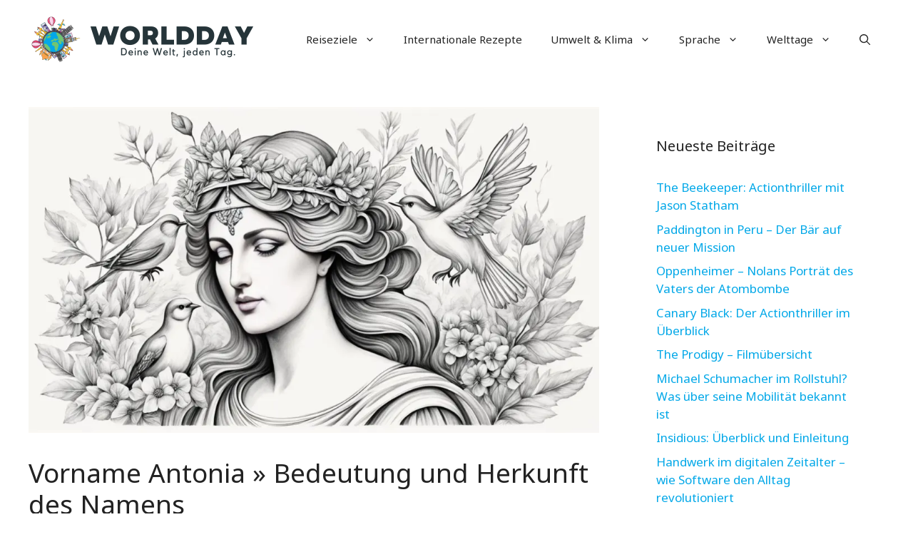

--- FILE ---
content_type: text/html; charset=UTF-8
request_url: https://worldday.de/vorname-antonia-bedeutung/
body_size: 21325
content:
<!DOCTYPE html>
<html lang="de" prefix="og: https://ogp.me/ns#">
<head>
	<meta charset="UTF-8">
	<meta name="viewport" content="width=device-width, initial-scale=1">
<!-- Suchmaschinen-Optimierung durch Rank Math PRO - https://rankmath.com/ -->
<title>Vorname Antonia » Bedeutung und Herkunft des Namens</title>
<meta name="description" content="Entdecken Sie die Bedeutung und Herkunft des Vornamens Antonia, sowie dessen kulturelle Einflüsse und historischen Kontext."/>
<meta name="robots" content="index, follow, max-snippet:-1, max-video-preview:-1, max-image-preview:large"/>
<link rel="canonical" href="https://worldday.de/vorname-antonia-bedeutung/" />
<meta property="og:locale" content="de_DE" />
<meta property="og:type" content="article" />
<meta property="og:title" content="Vorname Antonia » Bedeutung und Herkunft des Namens" />
<meta property="og:description" content="Entdecken Sie die Bedeutung und Herkunft des Vornamens Antonia, sowie dessen kulturelle Einflüsse und historischen Kontext." />
<meta property="og:url" content="https://worldday.de/vorname-antonia-bedeutung/" />
<meta property="og:site_name" content="Worldday.de" />
<meta property="article:tag" content="vornamen" />
<meta property="article:section" content="Namen" />
<meta property="og:updated_time" content="2024-03-04T16:49:41+01:00" />
<meta property="og:image" content="https://worldday.de/wp-content/uploads/2024/03/vorname-antonia-bedeutung.jpg" />
<meta property="og:image:secure_url" content="https://worldday.de/wp-content/uploads/2024/03/vorname-antonia-bedeutung.jpg" />
<meta property="og:image:width" content="1344" />
<meta property="og:image:height" content="768" />
<meta property="og:image:alt" content="vorname antonia bedeutung" />
<meta property="og:image:type" content="image/jpeg" />
<meta property="article:published_time" content="2024-03-04T16:49:40+01:00" />
<meta property="article:modified_time" content="2024-03-04T16:49:41+01:00" />
<meta name="twitter:card" content="summary_large_image" />
<meta name="twitter:title" content="Vorname Antonia » Bedeutung und Herkunft des Namens" />
<meta name="twitter:description" content="Entdecken Sie die Bedeutung und Herkunft des Vornamens Antonia, sowie dessen kulturelle Einflüsse und historischen Kontext." />
<meta name="twitter:image" content="https://worldday.de/wp-content/uploads/2024/03/vorname-antonia-bedeutung.jpg" />
<meta name="twitter:label1" content="Verfasst von" />
<meta name="twitter:data1" content="Worldday.de" />
<meta name="twitter:label2" content="Lesedauer" />
<meta name="twitter:data2" content="6 Minuten" />
<script type="application/ld+json" class="rank-math-schema">{"@context":"https://schema.org","@graph":[{"@type":["Person","Organization"],"@id":"https://worldday.de/#person","name":"Worldday.de","logo":{"@type":"ImageObject","@id":"https://worldday.de/#logo","url":"https://worldday.de/wp-content/uploads/2023/06/cropped-worldday_logo_new-150x140.png","contentUrl":"https://worldday.de/wp-content/uploads/2023/06/cropped-worldday_logo_new-150x140.png","caption":"Worldday.de","inLanguage":"de"},"image":{"@type":"ImageObject","@id":"https://worldday.de/#logo","url":"https://worldday.de/wp-content/uploads/2023/06/cropped-worldday_logo_new-150x140.png","contentUrl":"https://worldday.de/wp-content/uploads/2023/06/cropped-worldday_logo_new-150x140.png","caption":"Worldday.de","inLanguage":"de"}},{"@type":"WebSite","@id":"https://worldday.de/#website","url":"https://worldday.de","name":"Worldday.de","publisher":{"@id":"https://worldday.de/#person"},"inLanguage":"de"},{"@type":"ImageObject","@id":"https://worldday.de/wp-content/uploads/2024/03/vorname-antonia-bedeutung.jpg","url":"https://worldday.de/wp-content/uploads/2024/03/vorname-antonia-bedeutung.jpg","width":"1344","height":"768","caption":"vorname antonia bedeutung","inLanguage":"de"},{"@type":"WebPage","@id":"https://worldday.de/vorname-antonia-bedeutung/#webpage","url":"https://worldday.de/vorname-antonia-bedeutung/","name":"Vorname Antonia \u00bb Bedeutung und Herkunft des Namens","datePublished":"2024-03-04T16:49:40+01:00","dateModified":"2024-03-04T16:49:41+01:00","isPartOf":{"@id":"https://worldday.de/#website"},"primaryImageOfPage":{"@id":"https://worldday.de/wp-content/uploads/2024/03/vorname-antonia-bedeutung.jpg"},"inLanguage":"de"},{"@type":"Person","@id":"https://worldday.de/author/worldday-de/","name":"Worldday.de","url":"https://worldday.de/author/worldday-de/","image":{"@type":"ImageObject","@id":"https://secure.gravatar.com/avatar/8defc56a62a769ef03696f50c180fd5ffcc14907d448fbcd6c6067585321432d?s=96&amp;d=mm&amp;r=g","url":"https://secure.gravatar.com/avatar/8defc56a62a769ef03696f50c180fd5ffcc14907d448fbcd6c6067585321432d?s=96&amp;d=mm&amp;r=g","caption":"Worldday.de","inLanguage":"de"}},{"@type":"BlogPosting","headline":"Vorname Antonia \u00bb Bedeutung und Herkunft des Namens","keywords":"vorname antonia bedeutung","datePublished":"2024-03-04T16:49:40+01:00","dateModified":"2024-03-04T16:49:41+01:00","articleSection":"Namen","author":{"@id":"https://worldday.de/author/worldday-de/","name":"Worldday.de"},"publisher":{"@id":"https://worldday.de/#person"},"description":"Entdecken Sie die Bedeutung und Herkunft des Vornamens Antonia, sowie dessen kulturelle Einfl\u00fcsse und historischen Kontext.","name":"Vorname Antonia \u00bb Bedeutung und Herkunft des Namens","@id":"https://worldday.de/vorname-antonia-bedeutung/#richSnippet","isPartOf":{"@id":"https://worldday.de/vorname-antonia-bedeutung/#webpage"},"image":{"@id":"https://worldday.de/wp-content/uploads/2024/03/vorname-antonia-bedeutung.jpg"},"inLanguage":"de","mainEntityOfPage":{"@id":"https://worldday.de/vorname-antonia-bedeutung/#webpage"}}]}</script>
<!-- /Rank Math WordPress SEO Plugin -->

<link href='https://fonts.gstatic.com' crossorigin rel='preconnect' />
<link href='https://fonts.googleapis.com' crossorigin rel='preconnect' />
<link rel="alternate" type="application/rss+xml" title="Worldday.de &raquo; Feed" href="https://worldday.de/feed/" />
<link rel="alternate" title="oEmbed (JSON)" type="application/json+oembed" href="https://worldday.de/wp-json/oembed/1.0/embed?url=https%3A%2F%2Fworldday.de%2Fvorname-antonia-bedeutung%2F" />
<link rel="alternate" title="oEmbed (XML)" type="text/xml+oembed" href="https://worldday.de/wp-json/oembed/1.0/embed?url=https%3A%2F%2Fworldday.de%2Fvorname-antonia-bedeutung%2F&#038;format=xml" />
<style id='wp-img-auto-sizes-contain-inline-css'>
img:is([sizes=auto i],[sizes^="auto," i]){contain-intrinsic-size:3000px 1500px}
/*# sourceURL=wp-img-auto-sizes-contain-inline-css */
</style>
<style id='wp-block-library-inline-css'>
:root{--wp-block-synced-color:#7a00df;--wp-block-synced-color--rgb:122,0,223;--wp-bound-block-color:var(--wp-block-synced-color);--wp-editor-canvas-background:#ddd;--wp-admin-theme-color:#007cba;--wp-admin-theme-color--rgb:0,124,186;--wp-admin-theme-color-darker-10:#006ba1;--wp-admin-theme-color-darker-10--rgb:0,107,160.5;--wp-admin-theme-color-darker-20:#005a87;--wp-admin-theme-color-darker-20--rgb:0,90,135;--wp-admin-border-width-focus:2px}@media (min-resolution:192dpi){:root{--wp-admin-border-width-focus:1.5px}}.wp-element-button{cursor:pointer}:root .has-very-light-gray-background-color{background-color:#eee}:root .has-very-dark-gray-background-color{background-color:#313131}:root .has-very-light-gray-color{color:#eee}:root .has-very-dark-gray-color{color:#313131}:root .has-vivid-green-cyan-to-vivid-cyan-blue-gradient-background{background:linear-gradient(135deg,#00d084,#0693e3)}:root .has-purple-crush-gradient-background{background:linear-gradient(135deg,#34e2e4,#4721fb 50%,#ab1dfe)}:root .has-hazy-dawn-gradient-background{background:linear-gradient(135deg,#faaca8,#dad0ec)}:root .has-subdued-olive-gradient-background{background:linear-gradient(135deg,#fafae1,#67a671)}:root .has-atomic-cream-gradient-background{background:linear-gradient(135deg,#fdd79a,#004a59)}:root .has-nightshade-gradient-background{background:linear-gradient(135deg,#330968,#31cdcf)}:root .has-midnight-gradient-background{background:linear-gradient(135deg,#020381,#2874fc)}:root{--wp--preset--font-size--normal:16px;--wp--preset--font-size--huge:42px}.has-regular-font-size{font-size:1em}.has-larger-font-size{font-size:2.625em}.has-normal-font-size{font-size:var(--wp--preset--font-size--normal)}.has-huge-font-size{font-size:var(--wp--preset--font-size--huge)}.has-text-align-center{text-align:center}.has-text-align-left{text-align:left}.has-text-align-right{text-align:right}.has-fit-text{white-space:nowrap!important}#end-resizable-editor-section{display:none}.aligncenter{clear:both}.items-justified-left{justify-content:flex-start}.items-justified-center{justify-content:center}.items-justified-right{justify-content:flex-end}.items-justified-space-between{justify-content:space-between}.screen-reader-text{border:0;clip-path:inset(50%);height:1px;margin:-1px;overflow:hidden;padding:0;position:absolute;width:1px;word-wrap:normal!important}.screen-reader-text:focus{background-color:#ddd;clip-path:none;color:#444;display:block;font-size:1em;height:auto;left:5px;line-height:normal;padding:15px 23px 14px;text-decoration:none;top:5px;width:auto;z-index:100000}html :where(.has-border-color){border-style:solid}html :where([style*=border-top-color]){border-top-style:solid}html :where([style*=border-right-color]){border-right-style:solid}html :where([style*=border-bottom-color]){border-bottom-style:solid}html :where([style*=border-left-color]){border-left-style:solid}html :where([style*=border-width]){border-style:solid}html :where([style*=border-top-width]){border-top-style:solid}html :where([style*=border-right-width]){border-right-style:solid}html :where([style*=border-bottom-width]){border-bottom-style:solid}html :where([style*=border-left-width]){border-left-style:solid}html :where(img[class*=wp-image-]){height:auto;max-width:100%}:where(figure){margin:0 0 1em}html :where(.is-position-sticky){--wp-admin--admin-bar--position-offset:var(--wp-admin--admin-bar--height,0px)}@media screen and (max-width:600px){html :where(.is-position-sticky){--wp-admin--admin-bar--position-offset:0px}}

/*# sourceURL=wp-block-library-inline-css */
</style><style id='global-styles-inline-css'>
:root{--wp--preset--aspect-ratio--square: 1;--wp--preset--aspect-ratio--4-3: 4/3;--wp--preset--aspect-ratio--3-4: 3/4;--wp--preset--aspect-ratio--3-2: 3/2;--wp--preset--aspect-ratio--2-3: 2/3;--wp--preset--aspect-ratio--16-9: 16/9;--wp--preset--aspect-ratio--9-16: 9/16;--wp--preset--color--black: #000000;--wp--preset--color--cyan-bluish-gray: #abb8c3;--wp--preset--color--white: #ffffff;--wp--preset--color--pale-pink: #f78da7;--wp--preset--color--vivid-red: #cf2e2e;--wp--preset--color--luminous-vivid-orange: #ff6900;--wp--preset--color--luminous-vivid-amber: #fcb900;--wp--preset--color--light-green-cyan: #7bdcb5;--wp--preset--color--vivid-green-cyan: #00d084;--wp--preset--color--pale-cyan-blue: #8ed1fc;--wp--preset--color--vivid-cyan-blue: #0693e3;--wp--preset--color--vivid-purple: #9b51e0;--wp--preset--color--contrast: var(--contrast);--wp--preset--color--contrast-2: var(--contrast-2);--wp--preset--color--contrast-3: var(--contrast-3);--wp--preset--color--base: var(--base);--wp--preset--color--base-2: var(--base-2);--wp--preset--color--base-3: var(--base-3);--wp--preset--color--accent: var(--accent);--wp--preset--color--accent-2: var(--accent-2);--wp--preset--color--accent-3: var(--accent-3);--wp--preset--color--accent-4: var(--accent-4);--wp--preset--color--accent-5: var(--accent-5);--wp--preset--gradient--vivid-cyan-blue-to-vivid-purple: linear-gradient(135deg,rgb(6,147,227) 0%,rgb(155,81,224) 100%);--wp--preset--gradient--light-green-cyan-to-vivid-green-cyan: linear-gradient(135deg,rgb(122,220,180) 0%,rgb(0,208,130) 100%);--wp--preset--gradient--luminous-vivid-amber-to-luminous-vivid-orange: linear-gradient(135deg,rgb(252,185,0) 0%,rgb(255,105,0) 100%);--wp--preset--gradient--luminous-vivid-orange-to-vivid-red: linear-gradient(135deg,rgb(255,105,0) 0%,rgb(207,46,46) 100%);--wp--preset--gradient--very-light-gray-to-cyan-bluish-gray: linear-gradient(135deg,rgb(238,238,238) 0%,rgb(169,184,195) 100%);--wp--preset--gradient--cool-to-warm-spectrum: linear-gradient(135deg,rgb(74,234,220) 0%,rgb(151,120,209) 20%,rgb(207,42,186) 40%,rgb(238,44,130) 60%,rgb(251,105,98) 80%,rgb(254,248,76) 100%);--wp--preset--gradient--blush-light-purple: linear-gradient(135deg,rgb(255,206,236) 0%,rgb(152,150,240) 100%);--wp--preset--gradient--blush-bordeaux: linear-gradient(135deg,rgb(254,205,165) 0%,rgb(254,45,45) 50%,rgb(107,0,62) 100%);--wp--preset--gradient--luminous-dusk: linear-gradient(135deg,rgb(255,203,112) 0%,rgb(199,81,192) 50%,rgb(65,88,208) 100%);--wp--preset--gradient--pale-ocean: linear-gradient(135deg,rgb(255,245,203) 0%,rgb(182,227,212) 50%,rgb(51,167,181) 100%);--wp--preset--gradient--electric-grass: linear-gradient(135deg,rgb(202,248,128) 0%,rgb(113,206,126) 100%);--wp--preset--gradient--midnight: linear-gradient(135deg,rgb(2,3,129) 0%,rgb(40,116,252) 100%);--wp--preset--font-size--small: 13px;--wp--preset--font-size--medium: 20px;--wp--preset--font-size--large: 36px;--wp--preset--font-size--x-large: 42px;--wp--preset--spacing--20: 0.44rem;--wp--preset--spacing--30: 0.67rem;--wp--preset--spacing--40: 1rem;--wp--preset--spacing--50: 1.5rem;--wp--preset--spacing--60: 2.25rem;--wp--preset--spacing--70: 3.38rem;--wp--preset--spacing--80: 5.06rem;--wp--preset--shadow--natural: 6px 6px 9px rgba(0, 0, 0, 0.2);--wp--preset--shadow--deep: 12px 12px 50px rgba(0, 0, 0, 0.4);--wp--preset--shadow--sharp: 6px 6px 0px rgba(0, 0, 0, 0.2);--wp--preset--shadow--outlined: 6px 6px 0px -3px rgb(255, 255, 255), 6px 6px rgb(0, 0, 0);--wp--preset--shadow--crisp: 6px 6px 0px rgb(0, 0, 0);}:where(.is-layout-flex){gap: 0.5em;}:where(.is-layout-grid){gap: 0.5em;}body .is-layout-flex{display: flex;}.is-layout-flex{flex-wrap: wrap;align-items: center;}.is-layout-flex > :is(*, div){margin: 0;}body .is-layout-grid{display: grid;}.is-layout-grid > :is(*, div){margin: 0;}:where(.wp-block-columns.is-layout-flex){gap: 2em;}:where(.wp-block-columns.is-layout-grid){gap: 2em;}:where(.wp-block-post-template.is-layout-flex){gap: 1.25em;}:where(.wp-block-post-template.is-layout-grid){gap: 1.25em;}.has-black-color{color: var(--wp--preset--color--black) !important;}.has-cyan-bluish-gray-color{color: var(--wp--preset--color--cyan-bluish-gray) !important;}.has-white-color{color: var(--wp--preset--color--white) !important;}.has-pale-pink-color{color: var(--wp--preset--color--pale-pink) !important;}.has-vivid-red-color{color: var(--wp--preset--color--vivid-red) !important;}.has-luminous-vivid-orange-color{color: var(--wp--preset--color--luminous-vivid-orange) !important;}.has-luminous-vivid-amber-color{color: var(--wp--preset--color--luminous-vivid-amber) !important;}.has-light-green-cyan-color{color: var(--wp--preset--color--light-green-cyan) !important;}.has-vivid-green-cyan-color{color: var(--wp--preset--color--vivid-green-cyan) !important;}.has-pale-cyan-blue-color{color: var(--wp--preset--color--pale-cyan-blue) !important;}.has-vivid-cyan-blue-color{color: var(--wp--preset--color--vivid-cyan-blue) !important;}.has-vivid-purple-color{color: var(--wp--preset--color--vivid-purple) !important;}.has-black-background-color{background-color: var(--wp--preset--color--black) !important;}.has-cyan-bluish-gray-background-color{background-color: var(--wp--preset--color--cyan-bluish-gray) !important;}.has-white-background-color{background-color: var(--wp--preset--color--white) !important;}.has-pale-pink-background-color{background-color: var(--wp--preset--color--pale-pink) !important;}.has-vivid-red-background-color{background-color: var(--wp--preset--color--vivid-red) !important;}.has-luminous-vivid-orange-background-color{background-color: var(--wp--preset--color--luminous-vivid-orange) !important;}.has-luminous-vivid-amber-background-color{background-color: var(--wp--preset--color--luminous-vivid-amber) !important;}.has-light-green-cyan-background-color{background-color: var(--wp--preset--color--light-green-cyan) !important;}.has-vivid-green-cyan-background-color{background-color: var(--wp--preset--color--vivid-green-cyan) !important;}.has-pale-cyan-blue-background-color{background-color: var(--wp--preset--color--pale-cyan-blue) !important;}.has-vivid-cyan-blue-background-color{background-color: var(--wp--preset--color--vivid-cyan-blue) !important;}.has-vivid-purple-background-color{background-color: var(--wp--preset--color--vivid-purple) !important;}.has-black-border-color{border-color: var(--wp--preset--color--black) !important;}.has-cyan-bluish-gray-border-color{border-color: var(--wp--preset--color--cyan-bluish-gray) !important;}.has-white-border-color{border-color: var(--wp--preset--color--white) !important;}.has-pale-pink-border-color{border-color: var(--wp--preset--color--pale-pink) !important;}.has-vivid-red-border-color{border-color: var(--wp--preset--color--vivid-red) !important;}.has-luminous-vivid-orange-border-color{border-color: var(--wp--preset--color--luminous-vivid-orange) !important;}.has-luminous-vivid-amber-border-color{border-color: var(--wp--preset--color--luminous-vivid-amber) !important;}.has-light-green-cyan-border-color{border-color: var(--wp--preset--color--light-green-cyan) !important;}.has-vivid-green-cyan-border-color{border-color: var(--wp--preset--color--vivid-green-cyan) !important;}.has-pale-cyan-blue-border-color{border-color: var(--wp--preset--color--pale-cyan-blue) !important;}.has-vivid-cyan-blue-border-color{border-color: var(--wp--preset--color--vivid-cyan-blue) !important;}.has-vivid-purple-border-color{border-color: var(--wp--preset--color--vivid-purple) !important;}.has-vivid-cyan-blue-to-vivid-purple-gradient-background{background: var(--wp--preset--gradient--vivid-cyan-blue-to-vivid-purple) !important;}.has-light-green-cyan-to-vivid-green-cyan-gradient-background{background: var(--wp--preset--gradient--light-green-cyan-to-vivid-green-cyan) !important;}.has-luminous-vivid-amber-to-luminous-vivid-orange-gradient-background{background: var(--wp--preset--gradient--luminous-vivid-amber-to-luminous-vivid-orange) !important;}.has-luminous-vivid-orange-to-vivid-red-gradient-background{background: var(--wp--preset--gradient--luminous-vivid-orange-to-vivid-red) !important;}.has-very-light-gray-to-cyan-bluish-gray-gradient-background{background: var(--wp--preset--gradient--very-light-gray-to-cyan-bluish-gray) !important;}.has-cool-to-warm-spectrum-gradient-background{background: var(--wp--preset--gradient--cool-to-warm-spectrum) !important;}.has-blush-light-purple-gradient-background{background: var(--wp--preset--gradient--blush-light-purple) !important;}.has-blush-bordeaux-gradient-background{background: var(--wp--preset--gradient--blush-bordeaux) !important;}.has-luminous-dusk-gradient-background{background: var(--wp--preset--gradient--luminous-dusk) !important;}.has-pale-ocean-gradient-background{background: var(--wp--preset--gradient--pale-ocean) !important;}.has-electric-grass-gradient-background{background: var(--wp--preset--gradient--electric-grass) !important;}.has-midnight-gradient-background{background: var(--wp--preset--gradient--midnight) !important;}.has-small-font-size{font-size: var(--wp--preset--font-size--small) !important;}.has-medium-font-size{font-size: var(--wp--preset--font-size--medium) !important;}.has-large-font-size{font-size: var(--wp--preset--font-size--large) !important;}.has-x-large-font-size{font-size: var(--wp--preset--font-size--x-large) !important;}
/*# sourceURL=global-styles-inline-css */
</style>

<style id='classic-theme-styles-inline-css'>
/*! This file is auto-generated */
.wp-block-button__link{color:#fff;background-color:#32373c;border-radius:9999px;box-shadow:none;text-decoration:none;padding:calc(.667em + 2px) calc(1.333em + 2px);font-size:1.125em}.wp-block-file__button{background:#32373c;color:#fff;text-decoration:none}
/*# sourceURL=/wp-includes/css/classic-themes.min.css */
</style>
<link rel='stylesheet' id='wpo_min-header-0-css' href='https://worldday.de/wp-content/cache/wpo-minify/1767349532/assets/wpo-minify-header-3ec54326.min.css' media='all' />
<script src="https://worldday.de/wp-includes/js/jquery/jquery.min.js" id="jquery-core-js"></script>
<script src="https://worldday.de/wp-includes/js/jquery/jquery-migrate.min.js" id="jquery-migrate-js"></script>
<link rel="https://api.w.org/" href="https://worldday.de/wp-json/" /><link rel="alternate" title="JSON" type="application/json" href="https://worldday.de/wp-json/wp/v2/posts/46257" /><link rel="EditURI" type="application/rsd+xml" title="RSD" href="https://worldday.de/xmlrpc.php?rsd" />
<meta name="generator" content="WordPress 6.9" />
<link rel='shortlink' href='https://worldday.de/?p=46257' />
<noscript><style>.lazyload[data-src]{display:none !important;}</style></noscript><style>.lazyload{background-image:none !important;}.lazyload:before{background-image:none !important;}</style><link rel="icon" href="https://worldday.de/wp-content/uploads/2023/06/cropped-Worldday_Favicon-32x32.png" sizes="32x32" />
<link rel="icon" href="https://worldday.de/wp-content/uploads/2023/06/cropped-Worldday_Favicon-192x192.png" sizes="192x192" />
<link rel="apple-touch-icon" href="https://worldday.de/wp-content/uploads/2023/06/cropped-Worldday_Favicon-180x180.png" />
<meta name="msapplication-TileImage" content="https://worldday.de/wp-content/uploads/2023/06/cropped-Worldday_Favicon-270x270.png" />
		<style id="wp-custom-css">
			/* GeneratePress Site CSS */ .auto-width.gb-query-loop-wrapper {
    flex: 1;
}
@media (min-width: 768px) {
.sticky-container > .gb-inside-container,.sticky-container {
    position: sticky;
    top: 80px;
}
#right-sidebar .inside-right-sidebar {
    height: 100%;
}
}
select#wp-block-categories-1 {
    width: 100%;
} /* End GeneratePress Site CSS */

.table-wrapper {
    overflow-x: auto;  /* Aktiviert das horizontale Scrollen */
    -webkit-overflow-scrolling: touch;  /* Macht das Scrollen auf iOS flüssiger */
}

table {
    border-collapse: separate;
    border-spacing: 0;
    width: 100%;
    background: #ffffff;
    margin-bottom: 30px;
    border-radius: 8px;
    overflow: hidden;  /* Dies könnte problematisch sein, wenn Sie horizontal scrollen möchten. Überlegen Sie, ob Sie es entfernen möchten. */
}

table th, table td {
    border: 1px solid #e0e7ff;
    padding: 8px 12px;
}

table th {
    background-color: #e0e7ff;
    text-align: center;
    font-weight: bold;
}

table tr:nth-child(even) {
    background-color: #f5f7ff;
}

th, .wp-block-table th {
    font-weight: 700;
    border-color: var(--flex-gray-15);
    color: black;
}

.su-list {
    border: 1px solid #e0e7ff;  /* Ein heller blauer Rand */
    border-radius: 8px;  /* Abgerundete Ecken */
    padding: 10px 20px;
    background: linear-gradient(to bottom, #e0e7ff, #f9faff 50%);  /* Ein sanfter Verlauf, der von einem hellen Blau oben zu Ihrer aktuellen Hintergrundfarbe verläuft */
    margin: 20px 0;  /* Etwas Abstand von anderen Elementen */
    box-shadow: 0 2px 4px rgba(0, 0, 0, 0.1);  /* Ein leichter Schatten */
}

.su-list li {
    margin-bottom: 10px;  /* Etwas Abstand zwischen den Listenelementen */
    position: relative;
    padding-left: 20px;
}

.su-list li:before {
    content: "•";  /* Das ist der Listenpunkt */
    position: absolute;
    left: 0;
    color: #e0e7ff;  /* Die gleiche helle blaue Farbe wie der Rand und der Verlauf */
    font-size: 1.2em;
}

hr:not([size]) {
    height: 2px;
    border: none;
    background: linear-gradient(90deg, pink, lavender);
    border-radius: 5px;
    box-shadow: 0 1px 3px rgba(0, 0, 0, 0.1);
    margin: 20px 0;
    position: relative; /* Damit das Pseudo-Element relativ zu diesem hr positioniert wird */
    overflow: visible; /* Um sicherzustellen, dass das Herz sichtbar ist */
}

hr:not([size])::before {
    content: "❤"; /* Herz-Symbol */
    font-size: 16px; /* Größe des Herz-Symbols anpassen */
    position: absolute;
    top: 50%;
    left: 50%;
    transform: translate(-50%, -50%); /* Zentriert das Herz */
    color: red; /* Herzfarbe */
    background-color: white; /* Hintergrundfarbe hinter dem Herz, damit es sich von hr abhebt */
    border-radius: 50%; /* Macht den Hintergrund kreisförmig */
    padding: 5px; /* Abstand zwischen Herz und Hintergrund */
}

.su-quote-style-default {
    position: relative;
    margin-bottom: 2em;
    padding: 1.5em;
    padding-left: 2.5em;  /* Erhöhter Abstand auf der linken Seite */
    font-style: italic;
    font-size: 1.1em;
    background-color: #f9f9f9;
    border: 1px solid #e2e2e2;
    border-left: 5px solid #53296b; 
    border-radius: 5px;
    color: #333;
}

.su-quote-style-default::before, .su-quote-style-default::after {
    content: '"';
    font-size: 2em;
    position: absolute;
    color: #3b60fe;
    opacity: 0.6;
}

.su-quote-style-default::before {
    top: 0.2em;
    left: 0.5em;
}

.su-quote-style-default::after {
    bottom: 0.2em;
    right: 0.5em;
}




hr.wp-block-separator:not(.is-style-dots):not(.is-style-wide) {
    max-width: 100% !important;
    margin-left: 0;
	    height: 2px;
    border: none;
    background: linear-gradient(90deg, pink, lavender);
    border-radius: 5px;
    box-shadow: 0 1px 3px rgba(0, 0, 0, 0.1);
    margin: 20px 0;
    position: relative; /* Damit das Pseudo-Element relativ zu diesem hr positioniert wird */
    overflow: visible; /* Um sicherzustellen, dass das Herz sichtbar ist */
}

/* Bei schmalen Bildschirmen (z. B. auf Handys) */
@media only screen and (max-width: 768px) {
    table {
        display: block;
        width: 100%;
        overflow-x: auto;
        border-collapse: separate;
        border-spacing: 0;
        background: #ffffff;
        margin-bottom: 30px;
        border-radius: 8px;
        box-shadow: 0 2px 4px rgba(0, 0, 0, 0.1);
    }

    /* Optional: Um sicherzustellen, dass die Tabelle trotzdem die volle Breite einnimmt, wenn sie schmaler als der Bildschirm ist */
    table td, table th {
        white-space: nowrap;
    }
}

.rbct ul, .comment-content ul {
    list-style: disc;
    border: 2px solid #FFA07A;
    border-radius: 12px;
    padding: 15px 25px;
    background: linear-gradient(to bottom, #FFDAB9, #FFEFD5 80%);
    margin: 25px 0;
    box-shadow: 0 4px 6px rgba(255, 140, 0, 0.15);
    transition: all 0.3s ease;
}


details {   
    font-size: 1.1rem;
    -webkit-transition: .3s ease;
    -moz-transition: .3s ease;
    -o-transition: .3s ease;
    font-size: 16px;
    transition: .3s ease;
    margin-bottom: 1px !important;
}
summary {
    padding: .4em 1.5rem;
    list-style: none;
    display: flex;
    justify-content: space-between;
    transition: height 1s ease;
    font-size: 16px !important;   
    border: 2px solid #2479b2;
    border-radius: .4rem;
    margin-top: .75em;
}

summary::-webkit-details-marker {
display: none;
}
summary:after{
content: "\002B";
}
details[open] summary {
border-bottom: 1px solid #aaa;
}
details[open] summary:after{
content: "\00D7";
}
details:hover {
cursor: pointer;
}
details[open] summary {
    border-bottom: 2px solid #ed6d3a;
}
details[open] div {
    padding: 1em 1.5em;
    background-color: lightblue;
    color: black;
    font-size: 16px !important;
    border-radius: 0 0 .4rem .4rem;
    border-left: 2px solid #2479b2;
    border-right: 2px solid #2479b2;
    border-bottom: 2px solid #2479b2;}
details[open] summary {
    border-bottom: 0;
    border-radius: .4rem .4rem 0 0;
    padding: .5em 1.5em;
}		</style>
		</head>

<body class="wp-singular post-template-default single single-post postid-46257 single-format-standard wp-custom-logo wp-embed-responsive wp-theme-generatepress wp-child-theme-generatepress-child right-sidebar nav-float-right one-container header-aligned-left dropdown-hover featured-image-active" itemtype="https://schema.org/Blog" itemscope>
	<a class="screen-reader-text skip-link" href="#content" title="Zum Inhalt springen">Zum Inhalt springen</a>		<header class="site-header has-inline-mobile-toggle" id="masthead" aria-label="Website"  itemtype="https://schema.org/WPHeader" itemscope>
			<div class="inside-header grid-container">
				<div class="site-logo">
					<a href="https://worldday.de/" rel="home">
						<img  class="header-image is-logo-image lazyload" alt="Worldday.de" src="[data-uri]"  width="700" height="140" data-src="https://worldday.de/wp-content/uploads/2023/06/cropped-worldday_logo_new.png" decoding="async" data-srcset="https://worldday.de/wp-content/uploads/2023/06/cropped-worldday_logo_new.png 1x, https://worldday.de/wp-content/uploads/2023/06/worldday_retina_new.png 2x" data-eio-rwidth="700" data-eio-rheight="140" /><noscript><img  class="header-image is-logo-image" alt="Worldday.de" src="https://worldday.de/wp-content/uploads/2023/06/cropped-worldday_logo_new.png" srcset="https://worldday.de/wp-content/uploads/2023/06/cropped-worldday_logo_new.png 1x, https://worldday.de/wp-content/uploads/2023/06/worldday_retina_new.png 2x" width="700" height="140" data-eio="l" /></noscript>
					</a>
				</div>	<nav class="main-navigation mobile-menu-control-wrapper" id="mobile-menu-control-wrapper" aria-label="Mobil-Umschalter">
		<div class="menu-bar-items">	<span class="menu-bar-item">
		<a href="#" role="button" aria-label="Suche öffnen" aria-haspopup="dialog" aria-controls="gp-search" data-gpmodal-trigger="gp-search"><span class="gp-icon icon-search"><svg viewBox="0 0 512 512" aria-hidden="true" xmlns="http://www.w3.org/2000/svg" width="1em" height="1em"><path fill-rule="evenodd" clip-rule="evenodd" d="M208 48c-88.366 0-160 71.634-160 160s71.634 160 160 160 160-71.634 160-160S296.366 48 208 48zM0 208C0 93.125 93.125 0 208 0s208 93.125 208 208c0 48.741-16.765 93.566-44.843 129.024l133.826 134.018c9.366 9.379 9.355 24.575-.025 33.941-9.379 9.366-24.575 9.355-33.941-.025L337.238 370.987C301.747 399.167 256.839 416 208 416 93.125 416 0 322.875 0 208z" /></svg><svg viewBox="0 0 512 512" aria-hidden="true" xmlns="http://www.w3.org/2000/svg" width="1em" height="1em"><path d="M71.029 71.029c9.373-9.372 24.569-9.372 33.942 0L256 222.059l151.029-151.03c9.373-9.372 24.569-9.372 33.942 0 9.372 9.373 9.372 24.569 0 33.942L289.941 256l151.03 151.029c9.372 9.373 9.372 24.569 0 33.942-9.373 9.372-24.569 9.372-33.942 0L256 289.941l-151.029 151.03c-9.373 9.372-24.569 9.372-33.942 0-9.372-9.373-9.372-24.569 0-33.942L222.059 256 71.029 104.971c-9.372-9.373-9.372-24.569 0-33.942z" /></svg></span></a>
	</span>
	</div>		<button data-nav="site-navigation" class="menu-toggle" aria-controls="primary-menu" aria-expanded="false">
			<span class="gp-icon icon-menu-bars"><svg viewBox="0 0 512 512" aria-hidden="true" xmlns="http://www.w3.org/2000/svg" width="1em" height="1em"><path d="M0 96c0-13.255 10.745-24 24-24h464c13.255 0 24 10.745 24 24s-10.745 24-24 24H24c-13.255 0-24-10.745-24-24zm0 160c0-13.255 10.745-24 24-24h464c13.255 0 24 10.745 24 24s-10.745 24-24 24H24c-13.255 0-24-10.745-24-24zm0 160c0-13.255 10.745-24 24-24h464c13.255 0 24 10.745 24 24s-10.745 24-24 24H24c-13.255 0-24-10.745-24-24z" /></svg><svg viewBox="0 0 512 512" aria-hidden="true" xmlns="http://www.w3.org/2000/svg" width="1em" height="1em"><path d="M71.029 71.029c9.373-9.372 24.569-9.372 33.942 0L256 222.059l151.029-151.03c9.373-9.372 24.569-9.372 33.942 0 9.372 9.373 9.372 24.569 0 33.942L289.941 256l151.03 151.029c9.372 9.373 9.372 24.569 0 33.942-9.373 9.372-24.569 9.372-33.942 0L256 289.941l-151.029 151.03c-9.373 9.372-24.569 9.372-33.942 0-9.372-9.373-9.372-24.569 0-33.942L222.059 256 71.029 104.971c-9.372-9.373-9.372-24.569 0-33.942z" /></svg></span><span class="screen-reader-text">Menü</span>		</button>
	</nav>
			<nav class="main-navigation has-menu-bar-items sub-menu-right" id="site-navigation" aria-label="Primär"  itemtype="https://schema.org/SiteNavigationElement" itemscope>
			<div class="inside-navigation grid-container">
								<button class="menu-toggle" aria-controls="primary-menu" aria-expanded="false">
					<span class="gp-icon icon-menu-bars"><svg viewBox="0 0 512 512" aria-hidden="true" xmlns="http://www.w3.org/2000/svg" width="1em" height="1em"><path d="M0 96c0-13.255 10.745-24 24-24h464c13.255 0 24 10.745 24 24s-10.745 24-24 24H24c-13.255 0-24-10.745-24-24zm0 160c0-13.255 10.745-24 24-24h464c13.255 0 24 10.745 24 24s-10.745 24-24 24H24c-13.255 0-24-10.745-24-24zm0 160c0-13.255 10.745-24 24-24h464c13.255 0 24 10.745 24 24s-10.745 24-24 24H24c-13.255 0-24-10.745-24-24z" /></svg><svg viewBox="0 0 512 512" aria-hidden="true" xmlns="http://www.w3.org/2000/svg" width="1em" height="1em"><path d="M71.029 71.029c9.373-9.372 24.569-9.372 33.942 0L256 222.059l151.029-151.03c9.373-9.372 24.569-9.372 33.942 0 9.372 9.373 9.372 24.569 0 33.942L289.941 256l151.03 151.029c9.372 9.373 9.372 24.569 0 33.942-9.373 9.372-24.569 9.372-33.942 0L256 289.941l-151.029 151.03c-9.373 9.372-24.569 9.372-33.942 0-9.372-9.373-9.372-24.569 0-33.942L222.059 256 71.029 104.971c-9.372-9.373-9.372-24.569 0-33.942z" /></svg></span><span class="mobile-menu">Menü</span>				</button>
				<div id="primary-menu" class="main-nav"><ul id="menu-menue" class=" menu sf-menu"><li id="menu-item-37533" class="menu-item menu-item-type-taxonomy menu-item-object-category menu-item-has-children menu-item-37533"><a href="https://worldday.de/category/reiseziele/">Reiseziele<span role="presentation" class="dropdown-menu-toggle"><span class="gp-icon icon-arrow"><svg viewBox="0 0 330 512" aria-hidden="true" xmlns="http://www.w3.org/2000/svg" width="1em" height="1em"><path d="M305.913 197.085c0 2.266-1.133 4.815-2.833 6.514L171.087 335.593c-1.7 1.7-4.249 2.832-6.515 2.832s-4.815-1.133-6.515-2.832L26.064 203.599c-1.7-1.7-2.832-4.248-2.832-6.514s1.132-4.816 2.832-6.515l14.162-14.163c1.7-1.699 3.966-2.832 6.515-2.832 2.266 0 4.815 1.133 6.515 2.832l111.316 111.317 111.316-111.317c1.7-1.699 4.249-2.832 6.515-2.832s4.815 1.133 6.515 2.832l14.162 14.163c1.7 1.7 2.833 4.249 2.833 6.515z" /></svg></span></span></a>
<ul class="sub-menu">
	<li id="menu-item-46935" class="menu-item menu-item-type-taxonomy menu-item-object-category menu-item-46935"><a href="https://worldday.de/category/reiseziele/auswandern/">Auswandern</a></li>
</ul>
</li>
<li id="menu-item-37534" class="menu-item menu-item-type-taxonomy menu-item-object-category menu-item-37534"><a href="https://worldday.de/category/internationale-rezepte/">Internationale Rezepte</a></li>
<li id="menu-item-37535" class="menu-item menu-item-type-taxonomy menu-item-object-category menu-item-has-children menu-item-37535"><a href="https://worldday.de/category/umwelt-klima/">Umwelt &amp; Klima<span role="presentation" class="dropdown-menu-toggle"><span class="gp-icon icon-arrow"><svg viewBox="0 0 330 512" aria-hidden="true" xmlns="http://www.w3.org/2000/svg" width="1em" height="1em"><path d="M305.913 197.085c0 2.266-1.133 4.815-2.833 6.514L171.087 335.593c-1.7 1.7-4.249 2.832-6.515 2.832s-4.815-1.133-6.515-2.832L26.064 203.599c-1.7-1.7-2.832-4.248-2.832-6.514s1.132-4.816 2.832-6.515l14.162-14.163c1.7-1.699 3.966-2.832 6.515-2.832 2.266 0 4.815 1.133 6.515 2.832l111.316 111.317 111.316-111.317c1.7-1.699 4.249-2.832 6.515-2.832s4.815 1.133 6.515 2.832l14.162 14.163c1.7 1.7 2.833 4.249 2.833 6.515z" /></svg></span></span></a>
<ul class="sub-menu">
	<li id="menu-item-69608" class="menu-item menu-item-type-taxonomy menu-item-object-category menu-item-69608"><a href="https://worldday.de/category/umwelt-klima/wetter/">Wetter</a></li>
</ul>
</li>
<li id="menu-item-37536" class="menu-item menu-item-type-taxonomy menu-item-object-category current-post-ancestor menu-item-has-children menu-item-37536"><a href="https://worldday.de/category/sprache/">Sprache<span role="presentation" class="dropdown-menu-toggle"><span class="gp-icon icon-arrow"><svg viewBox="0 0 330 512" aria-hidden="true" xmlns="http://www.w3.org/2000/svg" width="1em" height="1em"><path d="M305.913 197.085c0 2.266-1.133 4.815-2.833 6.514L171.087 335.593c-1.7 1.7-4.249 2.832-6.515 2.832s-4.815-1.133-6.515-2.832L26.064 203.599c-1.7-1.7-2.832-4.248-2.832-6.514s1.132-4.816 2.832-6.515l14.162-14.163c1.7-1.699 3.966-2.832 6.515-2.832 2.266 0 4.815 1.133 6.515 2.832l111.316 111.317 111.316-111.317c1.7-1.699 4.249-2.832 6.515-2.832s4.815 1.133 6.515 2.832l14.162 14.163c1.7 1.7 2.833 4.249 2.833 6.515z" /></svg></span></span></a>
<ul class="sub-menu">
	<li id="menu-item-44062" class="menu-item menu-item-type-taxonomy menu-item-object-category current-post-ancestor current-menu-parent current-post-parent menu-item-44062"><a href="https://worldday.de/category/sprache/namen/">Namen</a></li>
</ul>
</li>
<li id="menu-item-37537" class="menu-item menu-item-type-custom menu-item-object-custom menu-item-has-children menu-item-37537"><a href="#">Welttage<span role="presentation" class="dropdown-menu-toggle"><span class="gp-icon icon-arrow"><svg viewBox="0 0 330 512" aria-hidden="true" xmlns="http://www.w3.org/2000/svg" width="1em" height="1em"><path d="M305.913 197.085c0 2.266-1.133 4.815-2.833 6.514L171.087 335.593c-1.7 1.7-4.249 2.832-6.515 2.832s-4.815-1.133-6.515-2.832L26.064 203.599c-1.7-1.7-2.832-4.248-2.832-6.514s1.132-4.816 2.832-6.515l14.162-14.163c1.7-1.699 3.966-2.832 6.515-2.832 2.266 0 4.815 1.133 6.515 2.832l111.316 111.317 111.316-111.317c1.7-1.699 4.249-2.832 6.515-2.832s4.815 1.133 6.515 2.832l14.162 14.163c1.7 1.7 2.833 4.249 2.833 6.515z" /></svg></span></span></a>
<ul class="sub-menu">
	<li id="menu-item-37538" class="menu-item menu-item-type-taxonomy menu-item-object-category menu-item-37538"><a href="https://worldday.de/category/aktionswochen/">Aktionswochen</a></li>
	<li id="menu-item-37539" class="menu-item menu-item-type-taxonomy menu-item-object-category menu-item-37539"><a href="https://worldday.de/category/beruf-und-ausbildung/">Beruf &amp; Ausbildung</a></li>
	<li id="menu-item-37540" class="menu-item menu-item-type-taxonomy menu-item-object-category menu-item-37540"><a href="https://worldday.de/category/beruf-und-ausbildung/berufe/">Berufe</a></li>
	<li id="menu-item-37541" class="menu-item menu-item-type-taxonomy menu-item-object-category menu-item-37541"><a href="https://worldday.de/category/beruf-und-ausbildung/bildung-erziehung-paedagogik/">Bildung &#8211; Erziehung &#8211; Pädagogik</a></li>
	<li id="menu-item-37542" class="menu-item menu-item-type-taxonomy menu-item-object-category menu-item-37542"><a href="https://worldday.de/category/deutschlandweite-tage/">deutschlandweite Tage</a></li>
	<li id="menu-item-37543" class="menu-item menu-item-type-taxonomy menu-item-object-category menu-item-37543"><a href="https://worldday.de/category/drogen-sucht/">Drogen &amp; Sucht</a></li>
	<li id="menu-item-37544" class="menu-item menu-item-type-taxonomy menu-item-object-category menu-item-37544"><a href="https://worldday.de/category/energie/">Energie</a></li>
	<li id="menu-item-37545" class="menu-item menu-item-type-taxonomy menu-item-object-category menu-item-37545"><a href="https://worldday.de/category/europaeische-tage/">europäische Tage</a></li>
	<li id="menu-item-37546" class="menu-item menu-item-type-taxonomy menu-item-object-category menu-item-37546"><a href="https://worldday.de/category/fao/">FAO</a></li>
	<li id="menu-item-38560" class="menu-item menu-item-type-taxonomy menu-item-object-category menu-item-38560"><a href="https://worldday.de/category/ferien/">Ferien</a></li>
	<li id="menu-item-37547" class="menu-item menu-item-type-taxonomy menu-item-object-category menu-item-37547"><a href="https://worldday.de/category/formal/">Formal</a></li>
	<li id="menu-item-37548" class="menu-item menu-item-type-taxonomy menu-item-object-category menu-item-37548"><a href="https://worldday.de/category/frauentage/">Frauen</a></li>
	<li id="menu-item-37549" class="menu-item menu-item-type-taxonomy menu-item-object-category menu-item-37549"><a href="https://worldday.de/category/frauen/">Frauen &#8211; Männer</a></li>
	<li id="menu-item-37550" class="menu-item menu-item-type-taxonomy menu-item-object-category menu-item-37550"><a href="https://worldday.de/category/gesundheit/">Gesundheit &amp; Ernährung</a></li>
	<li id="menu-item-37551" class="menu-item menu-item-type-taxonomy menu-item-object-category menu-item-37551"><a href="https://worldday.de/category/handwerk/">Handwerk</a></li>
	<li id="menu-item-37553" class="menu-item menu-item-type-taxonomy menu-item-object-category menu-item-37553"><a href="https://worldday.de/category/jahresueberblick/">Jahresüberblick</a></li>
	<li id="menu-item-37554" class="menu-item menu-item-type-taxonomy menu-item-object-category menu-item-37554"><a href="https://worldday.de/category/jahresueberblick/februar/">Februar</a></li>
	<li id="menu-item-37555" class="menu-item menu-item-type-taxonomy menu-item-object-category menu-item-37555"><a href="https://worldday.de/category/jahresueberblick/januar/">Januar</a></li>
	<li id="menu-item-37556" class="menu-item menu-item-type-taxonomy menu-item-object-category menu-item-37556"><a href="https://worldday.de/category/kein-welttag-aber/">Kein Welttag &#8211; aber &#8230;</a></li>
	<li id="menu-item-37557" class="menu-item menu-item-type-taxonomy menu-item-object-category menu-item-37557"><a href="https://worldday.de/category/kinder-und-jugend/">Kinder und Jugend</a></li>
	<li id="menu-item-37558" class="menu-item menu-item-type-taxonomy menu-item-object-category menu-item-37558"><a href="https://worldday.de/category/kinder-und-jugend/jugend/">Jugend</a></li>
	<li id="menu-item-37559" class="menu-item menu-item-type-taxonomy menu-item-object-category menu-item-37559"><a href="https://worldday.de/category/kirche/">Kirche &amp; Religion</a></li>
	<li id="menu-item-37560" class="menu-item menu-item-type-taxonomy menu-item-object-category menu-item-37560"><a href="https://worldday.de/category/krieg-frieden/">Krieg &amp; Frieden</a></li>
	<li id="menu-item-37561" class="menu-item menu-item-type-taxonomy menu-item-object-category menu-item-37561"><a href="https://worldday.de/category/kunst-kultur/">Kunst &amp; Kultur</a></li>
	<li id="menu-item-37562" class="menu-item menu-item-type-taxonomy menu-item-object-category menu-item-37562"><a href="https://worldday.de/category/maennertage/">Männer</a></li>
	<li id="menu-item-37563" class="menu-item menu-item-type-taxonomy menu-item-object-category menu-item-37563"><a href="https://worldday.de/category/medien/">Medien</a></li>
	<li id="menu-item-37564" class="menu-item menu-item-type-taxonomy menu-item-object-category menu-item-37564"><a href="https://worldday.de/category/medizin/">Medizin</a></li>
	<li id="menu-item-37565" class="menu-item menu-item-type-taxonomy menu-item-object-category menu-item-37565"><a href="https://worldday.de/category/medizin/krankheiten/">Krankheiten</a></li>
	<li id="menu-item-37566" class="menu-item menu-item-type-taxonomy menu-item-object-category menu-item-37566"><a href="https://worldday.de/category/musik/">Musik</a></li>
	<li id="menu-item-37567" class="menu-item menu-item-type-taxonomy menu-item-object-category menu-item-37567"><a href="https://worldday.de/category/natur-umwelt/">Natur &amp; Umwelt</a></li>
	<li id="menu-item-37568" class="menu-item menu-item-type-taxonomy menu-item-object-category menu-item-37568"><a href="https://worldday.de/category/natur-umwelt/arbor-day/">Arbor Day</a></li>
	<li id="menu-item-37569" class="menu-item menu-item-type-taxonomy menu-item-object-category menu-item-37569"><a href="https://worldday.de/category/politik/">Politik</a></li>
	<li id="menu-item-37570" class="menu-item menu-item-type-taxonomy menu-item-object-category menu-item-37570"><a href="https://worldday.de/category/regionale-tage/">regionale Tage</a></li>
	<li id="menu-item-37572" class="menu-item menu-item-type-taxonomy menu-item-object-category menu-item-37572"><a href="https://worldday.de/category/religionen/">Religionen</a></li>
	<li id="menu-item-37573" class="menu-item menu-item-type-taxonomy menu-item-object-category menu-item-37573"><a href="https://worldday.de/category/sexualitaetstage/">Sexualiät</a></li>
	<li id="menu-item-37574" class="menu-item menu-item-type-taxonomy menu-item-object-category menu-item-37574"><a href="https://worldday.de/category/sozial/">Sozial</a></li>
	<li id="menu-item-37575" class="menu-item menu-item-type-taxonomy menu-item-object-category menu-item-37575"><a href="https://worldday.de/category/sport/">Sport</a></li>
	<li id="menu-item-37576" class="menu-item menu-item-type-taxonomy menu-item-object-category current-post-ancestor menu-item-37576"><a href="https://worldday.de/category/sprache/">Sprache</a></li>
	<li id="menu-item-37577" class="menu-item menu-item-type-taxonomy menu-item-object-category menu-item-37577"><a href="https://worldday.de/category/technik/">Technik</a></li>
	<li id="menu-item-37578" class="menu-item menu-item-type-taxonomy menu-item-object-category menu-item-37578"><a href="https://worldday.de/category/tiere/">Tiere</a></li>
	<li id="menu-item-37579" class="menu-item menu-item-type-taxonomy menu-item-object-category menu-item-37579"><a href="https://worldday.de/category/un/">UN</a></li>
	<li id="menu-item-37581" class="menu-item menu-item-type-taxonomy menu-item-object-category menu-item-37581"><a href="https://worldday.de/category/unesco/">UNESCO</a></li>
	<li id="menu-item-37582" class="menu-item menu-item-type-taxonomy menu-item-object-category menu-item-37582"><a href="https://worldday.de/category/unicef/">UNICEF</a></li>
	<li id="menu-item-37583" class="menu-item menu-item-type-taxonomy menu-item-object-category menu-item-37583"><a href="https://worldday.de/category/usa/">USA</a></li>
	<li id="menu-item-37584" class="menu-item menu-item-type-taxonomy menu-item-object-category menu-item-37584"><a href="https://worldday.de/category/vergessene-tage/">vergessene Tage</a></li>
	<li id="menu-item-37585" class="menu-item menu-item-type-taxonomy menu-item-object-category menu-item-37585"><a href="https://worldday.de/category/who/">WHO</a></li>
	<li id="menu-item-37586" class="menu-item menu-item-type-taxonomy menu-item-object-category menu-item-37586"><a href="https://worldday.de/category/wissen-und-informationstage/">Wissen &amp; Information</a></li>
	<li id="menu-item-37587" class="menu-item menu-item-type-taxonomy menu-item-object-category menu-item-37587"><a href="https://worldday.de/category/wissenschaft-technik/">Wissenschaft &amp; Technik</a></li>
	<li id="menu-item-37588" class="menu-item menu-item-type-taxonomy menu-item-object-category menu-item-37588"><a href="https://worldday.de/category/zahlenspiel/">Zahlenspiel</a></li>
</ul>
</li>
</ul></div><div class="menu-bar-items">	<span class="menu-bar-item">
		<a href="#" role="button" aria-label="Suche öffnen" aria-haspopup="dialog" aria-controls="gp-search" data-gpmodal-trigger="gp-search"><span class="gp-icon icon-search"><svg viewBox="0 0 512 512" aria-hidden="true" xmlns="http://www.w3.org/2000/svg" width="1em" height="1em"><path fill-rule="evenodd" clip-rule="evenodd" d="M208 48c-88.366 0-160 71.634-160 160s71.634 160 160 160 160-71.634 160-160S296.366 48 208 48zM0 208C0 93.125 93.125 0 208 0s208 93.125 208 208c0 48.741-16.765 93.566-44.843 129.024l133.826 134.018c9.366 9.379 9.355 24.575-.025 33.941-9.379 9.366-24.575 9.355-33.941-.025L337.238 370.987C301.747 399.167 256.839 416 208 416 93.125 416 0 322.875 0 208z" /></svg><svg viewBox="0 0 512 512" aria-hidden="true" xmlns="http://www.w3.org/2000/svg" width="1em" height="1em"><path d="M71.029 71.029c9.373-9.372 24.569-9.372 33.942 0L256 222.059l151.029-151.03c9.373-9.372 24.569-9.372 33.942 0 9.372 9.373 9.372 24.569 0 33.942L289.941 256l151.03 151.029c9.372 9.373 9.372 24.569 0 33.942-9.373 9.372-24.569 9.372-33.942 0L256 289.941l-151.029 151.03c-9.373 9.372-24.569 9.372-33.942 0-9.372-9.373-9.372-24.569 0-33.942L222.059 256 71.029 104.971c-9.372-9.373-9.372-24.569 0-33.942z" /></svg></span></a>
	</span>
	</div>			</div>
		</nav>
					</div>
		</header>
		
	<div class="site grid-container container hfeed" id="page">
				<div class="site-content" id="content">
			
	<div class="content-area" id="primary">
		<main class="site-main" id="main">
			
<article id="post-46257" class="post-46257 post type-post status-publish format-standard has-post-thumbnail hentry category-namen tag-vornamen" itemtype="https://schema.org/CreativeWork" itemscope>
	<div class="inside-article">
				<div class="featured-image page-header-image-single grid-container grid-parent">
			<img width="1344" height="768" src="[data-uri]" class="attachment-full size-full wp-post-image lazyload" alt="vorname antonia bedeutung" itemprop="image" decoding="async" fetchpriority="high"   data-src="https://worldday.de/wp-content/uploads/2024/03/vorname-antonia-bedeutung.jpg" data-srcset="https://worldday.de/wp-content/uploads/2024/03/vorname-antonia-bedeutung.jpg 1344w, https://worldday.de/wp-content/uploads/2024/03/vorname-antonia-bedeutung-300x171.jpg 300w, https://worldday.de/wp-content/uploads/2024/03/vorname-antonia-bedeutung-1024x585.jpg 1024w, https://worldday.de/wp-content/uploads/2024/03/vorname-antonia-bedeutung-768x439.jpg 768w" data-sizes="auto" data-eio-rwidth="1344" data-eio-rheight="768" /><noscript><img width="1344" height="768" src="https://worldday.de/wp-content/uploads/2024/03/vorname-antonia-bedeutung.jpg" class="attachment-full size-full wp-post-image" alt="vorname antonia bedeutung" itemprop="image" decoding="async" fetchpriority="high" srcset="https://worldday.de/wp-content/uploads/2024/03/vorname-antonia-bedeutung.jpg 1344w, https://worldday.de/wp-content/uploads/2024/03/vorname-antonia-bedeutung-300x171.jpg 300w, https://worldday.de/wp-content/uploads/2024/03/vorname-antonia-bedeutung-1024x585.jpg 1024w, https://worldday.de/wp-content/uploads/2024/03/vorname-antonia-bedeutung-768x439.jpg 768w" sizes="(max-width: 1344px) 100vw, 1344px" data-eio="l" /></noscript>		</div>
					<header class="entry-header">
				<h1 class="entry-title" itemprop="headline">Vorname Antonia » Bedeutung und Herkunft des Namens</h1>		<div class="entry-meta">
			<span class="posted-on"><time class="entry-date published" datetime="2024-03-04T16:49:40+01:00" itemprop="datePublished">4. März 2024</time></span> <span class="byline">von <span class="author vcard" itemprop="author" itemtype="https://schema.org/Person" itemscope><a class="url fn n" href="https://worldday.de/author/worldday-de/" title="Alle Beiträge von Worldday.de anzeigen" rel="author" itemprop="url"><span class="author-name" itemprop="name">Worldday.de</span></a></span></span> 		</div>
					</header>
			
		<div class="entry-content" itemprop="text">
			<p>Wussten Sie, dass der <b>Vorname Antonia</b> zwischen den Jahren 1998 und 2001 zu den beliebtesten Mädchennamen in Deutschland gehörte? Diese erstaunliche Tatsache zeigt, dass der Name Antonia eine große Bedeutung für viele Eltern hat und besonderen Charme ausstrahlt. Aber was genau verbirgt sich hinter diesem faszinierenden Vornamen? Lassen Sie uns einen Blick auf die Bedeutung und Herkunft des Namens Antonia werfen.</p>
<div id="ez-toc-container" class="ez-toc-v2_0_80 ez-toc-wrap-left counter-hierarchy ez-toc-counter ez-toc-transparent ez-toc-container-direction">
<div class="ez-toc-title-container">
<p class="ez-toc-title" style="cursor:inherit">Inhalte dieser Seite hier:</p>
<span class="ez-toc-title-toggle"><a href="#" class="ez-toc-pull-right ez-toc-btn ez-toc-btn-xs ez-toc-btn-default ez-toc-toggle" aria-label="Toggle Table of Content"><span class="ez-toc-js-icon-con"><span class=""><span class="eztoc-hide" style="display:none;">Toggle</span><span class="ez-toc-icon-toggle-span"><svg style="fill: #999999;color:#999999" xmlns="http://www.w3.org/2000/svg" class="list-377408" width="20px" height="20px" viewBox="0 0 24 24" fill="none"><path d="M6 6H4v2h2V6zm14 0H8v2h12V6zM4 11h2v2H4v-2zm16 0H8v2h12v-2zM4 16h2v2H4v-2zm16 0H8v2h12v-2z" fill="currentColor"></path></svg><svg style="fill: #999999;color:#999999" class="arrow-unsorted-368013" xmlns="http://www.w3.org/2000/svg" width="10px" height="10px" viewBox="0 0 24 24" version="1.2" baseProfile="tiny"><path d="M18.2 9.3l-6.2-6.3-6.2 6.3c-.2.2-.3.4-.3.7s.1.5.3.7c.2.2.4.3.7.3h11c.3 0 .5-.1.7-.3.2-.2.3-.5.3-.7s-.1-.5-.3-.7zM5.8 14.7l6.2 6.3 6.2-6.3c.2-.2.3-.5.3-.7s-.1-.5-.3-.7c-.2-.2-.4-.3-.7-.3h-11c-.3 0-.5.1-.7.3-.2.2-.3.5-.3.7s.1.5.3.7z"/></svg></span></span></span></a></span></div>
<nav><ul class='ez-toc-list ez-toc-list-level-1 ' ><li class='ez-toc-page-1 ez-toc-heading-level-2'><a class="ez-toc-link ez-toc-heading-1" href="#Bedeutung_des_Namens_Antonia" >Bedeutung des Namens Antonia</a></li><li class='ez-toc-page-1 ez-toc-heading-level-2'><a class="ez-toc-link ez-toc-heading-2" href="#Herkunft_des_Namens_Antonia" >Herkunft des Namens Antonia</a></li><li class='ez-toc-page-1 ez-toc-heading-level-2'><a class="ez-toc-link ez-toc-heading-3" href="#Beliebtheit_des_Namens_Antonia" >Beliebtheit des Namens Antonia</a></li><li class='ez-toc-page-1 ez-toc-heading-level-2'><a class="ez-toc-link ez-toc-heading-4" href="#Namenstag_von_Antonia" >Namenstag von Antonia</a></li><li class='ez-toc-page-1 ez-toc-heading-level-2'><a class="ez-toc-link ez-toc-heading-5" href="#Spitznamen_und_Kosenamen_fuer_Antonia" >Spitznamen und Kosenamen für Antonia</a></li><li class='ez-toc-page-1 ez-toc-heading-level-2'><a class="ez-toc-link ez-toc-heading-6" href="#Wortzusammensetzung_des_Namens_Antonia" >Wortzusammensetzung des Namens Antonia</a></li><li class='ez-toc-page-1 ez-toc-heading-level-2'><a class="ez-toc-link ez-toc-heading-7" href="#Verbreitung_des_Namens_Antonia" >Verbreitung des Namens Antonia</a></li><li class='ez-toc-page-1 ez-toc-heading-level-2'><a class="ez-toc-link ez-toc-heading-8" href="#Varianten_und_aehnliche_Vornamen_von_Antonia" >Varianten und ähnliche Vornamen von Antonia</a></li><li class='ez-toc-page-1 ez-toc-heading-level-2'><a class="ez-toc-link ez-toc-heading-9" href="#Bekannte_Persoenlichkeiten_mit_dem_Namen_Antonia" >Bekannte Persönlichkeiten mit dem Namen Antonia</a></li><li class='ez-toc-page-1 ez-toc-heading-level-2'><a class="ez-toc-link ez-toc-heading-10" href="#Eigenschaften_die_mit_dem_Namen_Antonia_verbunden_werden" >Eigenschaften, die mit dem Namen Antonia verbunden werden</a></li><li class='ez-toc-page-1 ez-toc-heading-level-2'><a class="ez-toc-link ez-toc-heading-11" href="#Fazit" >Fazit</a></li><li class='ez-toc-page-1 ez-toc-heading-level-2'><a class="ez-toc-link ez-toc-heading-12" href="#FAQ" >FAQ</a><ul class='ez-toc-list-level-3' ><li class='ez-toc-heading-level-3'><a class="ez-toc-link ez-toc-heading-13" href="#Was_bedeutet_der_Vorname_Antonia" >Was bedeutet der Vorname Antonia?</a></li><li class='ez-toc-page-1 ez-toc-heading-level-3'><a class="ez-toc-link ez-toc-heading-14" href="#Welche_Herkunft_hat_der_Name_Antonia" >Welche Herkunft hat der Name Antonia?</a></li><li class='ez-toc-page-1 ez-toc-heading-level-3'><a class="ez-toc-link ez-toc-heading-15" href="#War_der_Name_Antonia_in_Deutschland_beliebt" >War der Name Antonia in Deutschland beliebt?</a></li><li class='ez-toc-page-1 ez-toc-heading-level-3'><a class="ez-toc-link ez-toc-heading-16" href="#Wann_ist_der_Namenstag_von_Antonia" >Wann ist der Namenstag von Antonia?</a></li><li class='ez-toc-page-1 ez-toc-heading-level-3'><a class="ez-toc-link ez-toc-heading-17" href="#Welche_Spitznamen_gibt_es_fuer_Antonia" >Welche Spitznamen gibt es für Antonia?</a></li><li class='ez-toc-page-1 ez-toc-heading-level-3'><a class="ez-toc-link ez-toc-heading-18" href="#Was_ist_die_Wortzusammensetzung_des_Namens_Antonia" >Was ist die Wortzusammensetzung des Namens Antonia?</a></li><li class='ez-toc-page-1 ez-toc-heading-level-3'><a class="ez-toc-link ez-toc-heading-19" href="#Wo_ist_der_Name_Antonia_verbreitet" >Wo ist der Name Antonia verbreitet?</a></li><li class='ez-toc-page-1 ez-toc-heading-level-3'><a class="ez-toc-link ez-toc-heading-20" href="#Gibt_es_aehnliche_Vornamen_von_Antonia" >Gibt es ähnliche Vornamen von Antonia?</a></li><li class='ez-toc-page-1 ez-toc-heading-level-3'><a class="ez-toc-link ez-toc-heading-21" href="#Welche_bekannten_Persoenlichkeiten_tragen_den_Namen_Antonia" >Welche bekannten Persönlichkeiten tragen den Namen Antonia?</a></li><li class='ez-toc-page-1 ez-toc-heading-level-3'><a class="ez-toc-link ez-toc-heading-22" href="#Welche_positiven_Eigenschaften_werden_mit_Antonia_verbunden" >Welche positiven Eigenschaften werden mit Antonia verbunden?</a></li></ul></li></ul></nav></div>
<h2><span class="ez-toc-section" id="Bedeutung_des_Namens_Antonia"></span>Bedeutung des Namens Antonia<span class="ez-toc-section-end"></span></h2>
<p>Der <b>Vorname Antonia</b> hat eine tiefgründige Bedeutung, da er übersetzt &#8222;die aus dem Geschlecht der Antonier Stammende&#8220; bedeutet. Diese Bedeutung leitet sich von den Familienmitgliedern des Geschlechts der Antonier ab, die den Namen Antonia auf die römische Mythologie und auf &#8222;Anteon&#8220;, den Sohn von Herkules, zurückführen. Der Name Antonia trägt somit eine historische und kulturelle Bedeutung und verweist auf eine bedeutende Familie im Römischen Reich.</p>
<p>Die Bedeutung des Namens Antonia ist mit einer tiefen historischen Verbindung verbunden und symbolisiert Stärke, Herkunft und eine gehobene Gesellschaftsschicht. Der Name Antonia strahlt Eleganz und zeitlose Schönheit aus und wird oft mit einer charakterstarken Persönlichkeit in Verbindung gebracht.</p>
<h2><span class="ez-toc-section" id="Herkunft_des_Namens_Antonia"></span>Herkunft des Namens Antonia<span class="ez-toc-section-end"></span></h2>
<p>Der Name Antonia hat eine lateinische Herkunft und ist die weibliche Form des Namens Antonius. Es bezieht sich auf die Familienmitglieder des Geschlechts der Antonier, die den Namen auf die römische Mythologie und auf &#8222;Anteon&#8220;, den Sohn von Herkules, zurückführten.</p>
<p>Der Name ist seit dem Mittelalter bekannt und wurde seit den 1960er Jahren in Deutschland häufiger vergeben.</p>
<h2><span class="ez-toc-section" id="Beliebtheit_des_Namens_Antonia"></span>Beliebtheit des Namens Antonia<span class="ez-toc-section-end"></span></h2>
<p>Der Name Antonia war besonders zwischen den Jahren 1998 und 2001 in Deutschland sehr beliebt und gehörte zu den beliebtesten Mädchennamen. In den letzten Jahren ist die Popularität des Namens leicht rückläufig, aber er bleibt dennoch ein bekannter und gebräuchlicher Vorname in Deutschland.</p>
<p>Die <b>Beliebtheit des Namens Antonia</b> zeigt, dass er sowohl historischen als auch modernen Trends entspricht und viele Eltern von Mädchen von seiner Bedeutung und seinem Charme überzeugt hat.</p>
<h2><span class="ez-toc-section" id="Namenstag_von_Antonia"></span>Namenstag von Antonia<span class="ez-toc-section-end"></span></h2>
<p>Der Namenstag für Antonia wird sowohl am 13. Juni als auch am 6. Mai gefeiert. An diesen Tagen können Personen, die den Namen Antonia tragen, ihren Namenstag feiern.</p>
<h2><span class="ez-toc-section" id="Spitznamen_und_Kosenamen_fuer_Antonia"></span>Spitznamen und Kosenamen für Antonia<span class="ez-toc-section-end"></span></h2>
<p>Antonia ist ein Vorname, der oft mit verschiedenen Spitznamen und Kosenamen in Verbindung gebracht wird. Diese Namensvarianten verleihen dem Namen Antonia eine persönliche Note und ermöglichen es den Menschen, ihre Zuneigung und Verbundenheit auszudrücken. Hier sind einige der gängigsten Spitznamen und Kosenamen für Antonia:</p>
<ul>
<li>Toni</li>
<li>Tonia</li>
<li>Tönchen</li>
<li>Tonton</li>
<li>Antosh</li>
<li>Tonni</li>
<li>Töni</li>
<li>Tonks</li>
<li>Anthy</li>
<li>Nia</li>
<li>Tonja</li>
<li>Toto</li>
<li>Tonschi</li>
<li>Toti</li>
<li>Ano</li>
<li>Anni</li>
<li>Tochi</li>
<li>Tonki</li>
<li>Tia</li>
<li>Ani</li>
<li>Tona</li>
<li>Noni</li>
<li>Anto</li>
<li>Anti</li>
<li>Nina</li>
<li>Doni</li>
<li>Anna</li>
<li>Nona</li>
<li>Toya</li>
<li>Ata</li>
<li>Tonka</li>
<li>Anta</li>
<li>Tosja</li>
<li>Anne</li>
<li>Atti</li>
<li>Dona</li>
</ul>
<p>Spitznamen und Kosenamen dienen dazu, den Vornamen Antonia in verschiedenen sozialen Situationen zu verkürzen oder liebevoll anzusprechen. Diese Kosenamen werden oft von Familie, Freunden und engen Vertrauten verwendet. Sie sind Ausdruck der Zuneigung und Vertrautheit, die Menschen für Antonia empfinden.</p>
<p>Ein liebevoller Spitz- oder Kosename kann eine besondere Verbindung zwischen den Menschen schaffen und eine individuelle Note verleihen. Antonia ist ein Name, der viele Möglichkeiten bietet, Spitznamen und Kosenamen zu entwickeln, die den Namen persönlicher und einzigartig machen.</p>
<h2><span class="ez-toc-section" id="Wortzusammensetzung_des_Namens_Antonia"></span>Wortzusammensetzung des Namens Antonia<span class="ez-toc-section-end"></span></h2>
<p>Die Bedeutung des Namens Antonia wird durch seine Wortzusammensetzung im Altgriechischen geprägt. Der Name setzt sich aus den Wörtern &#8222;preiswürdig&#8220;, &#8222;unschätzbar&#8220; und &#8222;unverkäuflich&#8220; zusammen. Diese Definition spiegelt die kulturellen Wurzeln und den historischen Kontext des Namens wider.</p>
<p>Die Wortzusammensetzung des Namens Antonia verleiht ihm eine tiefe Bedeutung und symbolisiert den Wert und die Einzigartigkeit einer Person, die diesen Namen trägt.</p>
<h2><span class="ez-toc-section" id="Verbreitung_des_Namens_Antonia"></span>Verbreitung des Namens Antonia<span class="ez-toc-section-end"></span></h2>
<p>Der Name Antonia ist international verbreitet und kommt in verschiedenen Ländern vor. In Deutschland war der Name seit dem Mittelalter bekannt und wurde in den letzten Jahrzehnten wieder beliebter. In Österreich und Italien wurde der Name ebenfalls häufiger vergeben, während er in Spanien seltener geworden ist.</p>
<h2><span class="ez-toc-section" id="Varianten_und_aehnliche_Vornamen_von_Antonia"></span>Varianten und ähnliche Vornamen von Antonia<span class="ez-toc-section-end"></span></h2>
<p>Es gibt verschiedene Varianten und ähnliche Vornamen von Antonia, darunter Antoinette, Antonella, Tonja und Antosia. Diese Varianten haben ähnliche Bedeutungen und Herkünfte wie der Name Antonia.</p>
<p>Der Name Antonia hat einige interessante Varianten und ähnliche Vornamen, die ebenfalls eine lateinische Herkunft und ähnliche Bedeutungen teilen. Antoinette ist eine französische Variante von Antonia und wird genauso ausgesprochen. Sie ist auch in anderen Ländern beliebt, besonders in englischsprachigen Regionen. Antonella ist eine italienische Variante und hat einen melodischeren Klang. Tonja ist eine slawische Variante von Antonia und kommt ebenfalls häufig vor. Antosia ist eine polnische Variante und hat einen charmanten, einzigartigen Klang.</p>
<blockquote>
<p><em>Antoinette</em>, <em>Antonella</em>, <em>Tonja</em> und <em>Antosia</em> sind Varianten und ähnliche Vornamen von Antonia.</p>
</blockquote>
<p>Diese Varianten und ähnliche Vornamen bieten Eltern eine Vielzahl von Möglichkeiten, den Namen Antonia anzupassen und einen individuellen Klang für ihre Tochter zu finden. Sie behalten jedoch die ursprüngliche Bedeutung des Namens bei.</p>
<h2><span class="ez-toc-section" id="Bekannte_Persoenlichkeiten_mit_dem_Namen_Antonia"></span>Bekannte Persönlichkeiten mit dem Namen Antonia<span class="ez-toc-section-end"></span></h2>
<p class="text">Der <b>Vorname Antonia</b> ist eng mit einigen bekannten Persönlichkeiten verbunden. Im Bereich der Mode gibt es das deutsche Model <em>Antonia Wesseloh</em>, das international erfolgreich ist.+</p>
<p class="text">Im Film- und Fernsehbereich sind die Schauspielerin <em>Antonia &#8222;Toni&#8220; Collette</em> und das deutsche Model <em>Antonia &#8222;Toni&#8220; Garrn</em> bekannte Persönlichkeiten. Sie haben durch ihre beeindruckenden Leistungen große Karrieren gemacht.</p>
<p class="text">In der Musikbranche gibt es die österreichische Sängerin <em>Antonia aus Tirol</em>, die mit ihren Hits erfolgreich ist. Ebenfalls in der Musikbranche bekannt ist <em>Antonia Clara Iacobescu</em>, eine rumänische Sängerin und Songwriterin.</p>
<p class="text">Neben diesen Prominenten gibt es auch andere Persönlichkeiten aus den Bereichen Kunst, Wissenschaft und Sport, die den Namen Antonia tragen und ihre jeweiligen Bereiche bereichert haben.</p>
<p class="text">Diese bekannten Persönlichkeiten tragen dazu bei, den Namen Antonia weiter bekannt zu machen und verleihen ihm zusätzliches Ansehen und Bedeutung.</p>
<h2><span class="ez-toc-section" id="Eigenschaften_die_mit_dem_Namen_Antonia_verbunden_werden"></span>Eigenschaften, die mit dem Namen Antonia verbunden werden<span class="ez-toc-section-end"></span></h2>
<p>Der Name Antonia wird mit verschiedenen positiven Eigenschaften in Verbindung gebracht, die seine Bedeutung und Herkunft widerspiegeln. Hier sind einige der Eigenschaften, die oft mit dem Namen Antonia assoziiert werden:</p>
<ul>
<li><em>Modernität:</em> Antonia ist ein zeitgemäßer Vorname, der sowohl klassisch als auch modern klingt.</li>
<li><em>Sympathie:</em> Antonia strahlt eine natürliche Sympathie und Freundlichkeit aus, die sie zu einer angenehmen Person macht.</li>
<li><em>Erfolg:</em> Antonia hat eine starke Ausstrahlung und wird oft mit Erfolg und Zielstrebigkeit in Verbindung gebracht.</li>
<li><em>Weiblichkeit:</em> Der Name Antonia hat eine feminine Klangfülle und verkörpert Weiblichkeit und Eleganz.</li>
<li><em>Intelligenz:</em> Antonia wird oft als intelligent und wissbegierig wahrgenommen.</li>
<li><em>Attraktivität:</em> Antonia wird oft als attraktiv und charmant beschrieben.</li>
<li><em>Sportlichkeit:</em> Antonia ist energetisch und sportlich und hat oft eine aktive Lebenseinstellung.</li>
<li><em>Extravertiertheit:</em> Antonia ist kommunikativ und kontaktfreudig und hat oft eine offene Persönlichkeit.</li>
</ul>
<p>Die Kombination von all diesen Eigenschaften macht den Namen Antonia zu einer beliebten Wahl für Eltern, die ihren Töchtern einen Namen geben möchten, der Stärke, Vielseitigkeit und Charakter verkörpert.</p>
<p><iframe title="An welcher UNI werde ich studieren? *ahh*// Hannah" width="960" height="540"  frameborder="0" allow="accelerometer; autoplay; clipboard-write; encrypted-media; gyroscope; picture-in-picture; web-share" allowfullscreen data-src="https://www.youtube.com/embed/ZJ9ni6Tf3Do?feature=oembed" class="lazyload"></iframe></p>
<h2><span class="ez-toc-section" id="Fazit"></span>Fazit<span class="ez-toc-section-end"></span></h2>
<p>Der Vorname Antonia hat eine starke und bedeutungsvolle Herkunft, die auf die römische Mythologie und eine bedeutende Familie im Römischen Reich verweist. Der Name war in Deutschland besonders zwischen 1998 und 2001 beliebt, ist aber immer noch gebräuchlich. Antonia wird mit positiven Eigenschaften wie Modernität, Sympathie und Erfolg verbunden.</p>
<p>Es gibt verschiedene Varianten und ähnliche Vornamen von Antonia, sowie bekannte Persönlichkeiten, die den Namen tragen. Insgesamt ist Antonia ein schöner und kulturell bedeutsamer Vorname für Mädchen.</p>
<section class="schema-section">
<h2><span class="ez-toc-section" id="FAQ"></span>FAQ<span class="ez-toc-section-end"></span></h2>
<div>
<h3><span class="ez-toc-section" id="Was_bedeutet_der_Vorname_Antonia"></span>Was bedeutet der Vorname Antonia?<span class="ez-toc-section-end"></span></h3>
<div>
<div>
<p>Der weibliche Vorname Antonia bedeutet übersetzt &#8222;die aus dem Geschlecht der Antonier Stammende&#8220;.</p>
</div>
</div>
</div>
<div>
<h3><span class="ez-toc-section" id="Welche_Herkunft_hat_der_Name_Antonia"></span>Welche Herkunft hat der Name Antonia?<span class="ez-toc-section-end"></span></h3>
<div>
<div>
<p>Der Name Antonia hat eine lateinische Herkunft und ist die weibliche Form des Namens Antonius.</p>
</div>
</div>
</div>
<div>
<h3><span class="ez-toc-section" id="War_der_Name_Antonia_in_Deutschland_beliebt"></span>War der Name Antonia in Deutschland beliebt?<span class="ez-toc-section-end"></span></h3>
<div>
<div>
<p>Ja, zwischen den Jahren 1998 und 2001 gehörte Antonia zu den beliebtesten Mädchennamen in Deutschland.</p>
</div>
</div>
</div>
<div>
<h3><span class="ez-toc-section" id="Wann_ist_der_Namenstag_von_Antonia"></span>Wann ist der Namenstag von Antonia?<span class="ez-toc-section-end"></span></h3>
<div>
<div>
<p>Der Namenstag von Antonia wird am 13. Juni und am 6. Mai gefeiert.</p>
</div>
</div>
</div>
<div>
<h3><span class="ez-toc-section" id="Welche_Spitznamen_gibt_es_fuer_Antonia"></span>Welche Spitznamen gibt es für Antonia?<span class="ez-toc-section-end"></span></h3>
<div>
<div>
<p>Es gibt verschiedene Spitznamen für Antonia wie Toni, Tonia, Tönchen, Tonton, Antosh, Tonni, Töni, Tonks, Anthy, Nia, Tonja, Toto, Tonschi, Toti, Ano, Anni, Tochi, Tonki, Tia, Ani, Tona, Noni, Anto, Anti, Nina, Doni, Anna, Nona, Toya, Ata, Tonka, Anta, Tosja, Anne, Atti, Dona.</p>
</div>
</div>
</div>
<div>
<h3><span class="ez-toc-section" id="Was_ist_die_Wortzusammensetzung_des_Namens_Antonia"></span>Was ist die Wortzusammensetzung des Namens Antonia?<span class="ez-toc-section-end"></span></h3>
<div>
<div>
<p>Die Wortzusammensetzung des Namens Antonia bedeutet &#8222;preiswürdig, unschätzbar, unverkäuflich&#8220; im Altgriechischen.</p>
</div>
</div>
</div>
<div>
<h3><span class="ez-toc-section" id="Wo_ist_der_Name_Antonia_verbreitet"></span>Wo ist der Name Antonia verbreitet?<span class="ez-toc-section-end"></span></h3>
<div>
<div>
<p>Der Name Antonia ist in verschiedenen Sprachen verbreitet, darunter Deutsch, Englisch, Skandinavisch, Italienisch, Spanisch, Holländisch und Portugiesisch.</p>
</div>
</div>
</div>
<div>
<h3><span class="ez-toc-section" id="Gibt_es_aehnliche_Vornamen_von_Antonia"></span>Gibt es ähnliche Vornamen von Antonia?<span class="ez-toc-section-end"></span></h3>
<div>
<div>
<p>Ja, es gibt ähnliche Vornamen von Antonia wie Antoinette, Antonella, Tonja und Antosia.</p>
</div>
</div>
</div>
<div>
<h3><span class="ez-toc-section" id="Welche_bekannten_Persoenlichkeiten_tragen_den_Namen_Antonia"></span>Welche bekannten Persönlichkeiten tragen den Namen Antonia?<span class="ez-toc-section-end"></span></h3>
<div>
<div>
<p>Antonia ist mit verschiedenen bekannten Persönlichkeiten verbunden, darunter Models, Schauspielerinnen, Sängerinnen und anderen Persönlichkeiten aus den Bereichen Kunst, Wissenschaft und Sport.</p>
</div>
</div>
</div>
<div>
<h3><span class="ez-toc-section" id="Welche_positiven_Eigenschaften_werden_mit_Antonia_verbunden"></span>Welche positiven Eigenschaften werden mit Antonia verbunden?<span class="ez-toc-section-end"></span></h3>
<div>
<div>
<p>Antonia wird mit positiven Eigenschaften wie Modernität, Sympathie, Erfolg, Weiblichkeit, Intelligenz, Attraktivität, Sportlichkeit und Extravertiertheit verbunden.</p>
</div>
</div>
</div>
</section>
		</div>

				<footer class="entry-meta" aria-label="Beitragsmeta">
			<span class="cat-links"><span class="gp-icon icon-categories"><svg viewBox="0 0 512 512" aria-hidden="true" xmlns="http://www.w3.org/2000/svg" width="1em" height="1em"><path d="M0 112c0-26.51 21.49-48 48-48h110.014a48 48 0 0143.592 27.907l12.349 26.791A16 16 0 00228.486 128H464c26.51 0 48 21.49 48 48v224c0 26.51-21.49 48-48 48H48c-26.51 0-48-21.49-48-48V112z" /></svg></span><span class="screen-reader-text">Kategorien </span><a href="https://worldday.de/category/sprache/namen/" rel="category tag">Namen</a></span> <span class="tags-links"><span class="gp-icon icon-tags"><svg viewBox="0 0 512 512" aria-hidden="true" xmlns="http://www.w3.org/2000/svg" width="1em" height="1em"><path d="M20 39.5c-8.836 0-16 7.163-16 16v176c0 4.243 1.686 8.313 4.687 11.314l224 224c6.248 6.248 16.378 6.248 22.626 0l176-176c6.244-6.244 6.25-16.364.013-22.615l-223.5-224A15.999 15.999 0 00196.5 39.5H20zm56 96c0-13.255 10.745-24 24-24s24 10.745 24 24-10.745 24-24 24-24-10.745-24-24z"/><path d="M259.515 43.015c4.686-4.687 12.284-4.687 16.97 0l228 228c4.686 4.686 4.686 12.284 0 16.97l-180 180c-4.686 4.687-12.284 4.687-16.97 0-4.686-4.686-4.686-12.284 0-16.97L479.029 279.5 259.515 59.985c-4.686-4.686-4.686-12.284 0-16.97z" /></svg></span><span class="screen-reader-text">Schlagwörter </span><a href="https://worldday.de/tag/vornamen/" rel="tag">vornamen</a></span> 		<nav id="nav-below" class="post-navigation" aria-label="Beiträge">
			<div class="nav-previous"><span class="gp-icon icon-arrow-left"><svg viewBox="0 0 192 512" aria-hidden="true" xmlns="http://www.w3.org/2000/svg" width="1em" height="1em" fill-rule="evenodd" clip-rule="evenodd" stroke-linejoin="round" stroke-miterlimit="1.414"><path d="M178.425 138.212c0 2.265-1.133 4.813-2.832 6.512L64.276 256.001l111.317 111.277c1.7 1.7 2.832 4.247 2.832 6.513 0 2.265-1.133 4.813-2.832 6.512L161.43 394.46c-1.7 1.7-4.249 2.832-6.514 2.832-2.266 0-4.816-1.133-6.515-2.832L16.407 262.514c-1.699-1.7-2.832-4.248-2.832-6.513 0-2.265 1.133-4.813 2.832-6.512l131.994-131.947c1.7-1.699 4.249-2.831 6.515-2.831 2.265 0 4.815 1.132 6.514 2.831l14.163 14.157c1.7 1.7 2.832 3.965 2.832 6.513z" fill-rule="nonzero" /></svg></span><span class="prev"><a href="https://worldday.de/vorname-arndt-bedeutung/" rel="prev">Vorname Arndt » Bedeutung, Herkunft und Beliebtheit des Namens</a></span></div><div class="nav-next"><span class="gp-icon icon-arrow-right"><svg viewBox="0 0 192 512" aria-hidden="true" xmlns="http://www.w3.org/2000/svg" width="1em" height="1em" fill-rule="evenodd" clip-rule="evenodd" stroke-linejoin="round" stroke-miterlimit="1.414"><path d="M178.425 256.001c0 2.266-1.133 4.815-2.832 6.515L43.599 394.509c-1.7 1.7-4.248 2.833-6.514 2.833s-4.816-1.133-6.515-2.833l-14.163-14.162c-1.699-1.7-2.832-3.966-2.832-6.515 0-2.266 1.133-4.815 2.832-6.515l111.317-111.316L16.407 144.685c-1.699-1.7-2.832-4.249-2.832-6.515s1.133-4.815 2.832-6.515l14.163-14.162c1.7-1.7 4.249-2.833 6.515-2.833s4.815 1.133 6.514 2.833l131.994 131.993c1.7 1.7 2.832 4.249 2.832 6.515z" fill-rule="nonzero" /></svg></span><span class="next"><a href="https://worldday.de/vorname-angela-bedeutung/" rel="next">Vorname Angela » Bedeutung und Herkunft des Namens</a></span></div>		</nav>
				</footer>
			</div>
</article>
		</main>
	</div>

	<div class="widget-area sidebar is-right-sidebar" id="right-sidebar">
	<div class="inside-right-sidebar">
		
		<aside id="recent-posts-2" class="widget inner-padding widget_recent_entries">
		<h2 class="widget-title">Neueste Beiträge</h2>
		<ul>
											<li>
					<a href="https://worldday.de/the-beekeeper/">The Beekeeper: Actionthriller mit Jason Statham</a>
									</li>
											<li>
					<a href="https://worldday.de/paddington-in-peru-2/">Paddington in Peru – Der Bär auf neuer Mission</a>
									</li>
											<li>
					<a href="https://worldday.de/oppenheimer/">Oppenheimer – Nolans Porträt des Vaters der Atombombe</a>
									</li>
											<li>
					<a href="https://worldday.de/canary-black/">Canary Black: Der Actionthriller im Überblick</a>
									</li>
											<li>
					<a href="https://worldday.de/the-prodigy/">The Prodigy – Filmübersicht</a>
									</li>
											<li>
					<a href="https://worldday.de/michael-schumacher-rollstuhl/">Michael Schumacher im Rollstuhl? Was über seine Mobilität bekannt ist</a>
									</li>
											<li>
					<a href="https://worldday.de/insidious-2/">Insidious: Überblick und Einleitung</a>
									</li>
											<li>
					<a href="https://worldday.de/handwerk-im-digitalen-zeitalter-wie-software-den-alltag-revolutioniert/">Handwerk im digitalen Zeitalter – wie Software den Alltag revolutioniert</a>
									</li>
											<li>
					<a href="https://worldday.de/steel-buddies-guenther-gestorben/">Steel Buddies Günther tot? Fakten statt Gerüchte</a>
									</li>
											<li>
					<a href="https://worldday.de/olaf-scholz-schlaganfall/">Olaf Scholz Schlaganfall: Was ist dran an den Spekulationen?</a>
									</li>
					</ul>

		</aside><aside id="tag_cloud-3" class="widget inner-padding widget_tag_cloud"><h2 class="widget-title">Schlagwörter</h2><div class="tagcloud"><a href="https://worldday.de/tag/akupunktur/" class="tag-cloud-link tag-link-1205 tag-link-position-1" style="font-size: 9.5423728813559pt;" aria-label="akupunktur (12 Einträge)">akupunktur</a>
<a href="https://worldday.de/tag/australien/" class="tag-cloud-link tag-link-649 tag-link-position-2" style="font-size: 9.1271186440678pt;" aria-label="Australien (10 Einträge)">Australien</a>
<a href="https://worldday.de/tag/bangladesch/" class="tag-cloud-link tag-link-894 tag-link-position-3" style="font-size: 8pt;" aria-label="Bangladesch (6 Einträge)">Bangladesch</a>
<a href="https://worldday.de/tag/berlin/" class="tag-cloud-link tag-link-1213 tag-link-position-4" style="font-size: 12.745762711864pt;" aria-label="berlin (44 Einträge)">berlin</a>
<a href="https://worldday.de/tag/bilder/" class="tag-cloud-link tag-link-1186 tag-link-position-5" style="font-size: 16.067796610169pt;" aria-label="bilder (162 Einträge)">bilder</a>
<a href="https://worldday.de/tag/deutschlandweite-tage/" class="tag-cloud-link tag-link-654 tag-link-position-6" style="font-size: 13.279661016949pt;" aria-label="Deutschland (54 Einträge)">Deutschland</a>
<a href="https://worldday.de/tag/diagnose/" class="tag-cloud-link tag-link-1187 tag-link-position-7" style="font-size: 11.915254237288pt;" aria-label="diagnose (31 Einträge)">diagnose</a>
<a href="https://worldday.de/tag/duesseldorf/" class="tag-cloud-link tag-link-1207 tag-link-position-8" style="font-size: 8.2966101694915pt;" aria-label="düsseldorf (7 Einträge)">düsseldorf</a>
<a href="https://worldday.de/tag/europa/" class="tag-cloud-link tag-link-235 tag-link-position-9" style="font-size: 10.076271186441pt;" aria-label="Europa (15 Einträge)">Europa</a>
<a href="https://worldday.de/tag/ferien/" class="tag-cloud-link tag-link-1190 tag-link-position-10" style="font-size: 13.694915254237pt;" aria-label="ferien (64 Einträge)">ferien</a>
<a href="https://worldday.de/tag/frankfurt/" class="tag-cloud-link tag-link-1214 tag-link-position-11" style="font-size: 11.974576271186pt;" aria-label="frankfurt (32 Einträge)">frankfurt</a>
<a href="https://worldday.de/tag/gedichte/" class="tag-cloud-link tag-link-1179 tag-link-position-12" style="font-size: 19.21186440678pt;" aria-label="gedichte (549 Einträge)">gedichte</a>
<a href="https://worldday.de/tag/geschichte/" class="tag-cloud-link tag-link-1191 tag-link-position-13" style="font-size: 14.822033898305pt;" aria-label="geschichte (99 Einträge)">geschichte</a>
<a href="https://worldday.de/tag/indien/" class="tag-cloud-link tag-link-759 tag-link-position-14" style="font-size: 9.7796610169492pt;" aria-label="Indien (13 Einträge)">Indien</a>
<a href="https://worldday.de/tag/jahreschronik/" class="tag-cloud-link tag-link-1192 tag-link-position-15" style="font-size: 15.177966101695pt;" aria-label="jahreschronik (114 Einträge)">jahreschronik</a>
<a href="https://worldday.de/tag/japan/" class="tag-cloud-link tag-link-84 tag-link-position-16" style="font-size: 8.5932203389831pt;" aria-label="Japan (8 Einträge)">Japan</a>
<a href="https://worldday.de/tag/kanada/" class="tag-cloud-link tag-link-487 tag-link-position-17" style="font-size: 9.9576271186441pt;" aria-label="Kanada (14 Einträge)">Kanada</a>
<a href="https://worldday.de/tag/lebenszahl/" class="tag-cloud-link tag-link-1195 tag-link-position-18" style="font-size: 9.9576271186441pt;" aria-label="lebenszahl (14 Einträge)">lebenszahl</a>
<a href="https://worldday.de/tag/namenstag/" class="tag-cloud-link tag-link-1180 tag-link-position-19" style="font-size: 14.822033898305pt;" aria-label="namenstag (99 Einträge)">namenstag</a>
<a href="https://worldday.de/tag/numerologie/" class="tag-cloud-link tag-link-1194 tag-link-position-20" style="font-size: 9.9576271186441pt;" aria-label="numerologie (14 Einträge)">numerologie</a>
<a href="https://worldday.de/tag/philosophie/" class="tag-cloud-link tag-link-1188 tag-link-position-21" style="font-size: 14.762711864407pt;" aria-label="philosophie (96 Einträge)">philosophie</a>
<a href="https://worldday.de/tag/psychologie/" class="tag-cloud-link tag-link-1211 tag-link-position-22" style="font-size: 14.525423728814pt;" aria-label="psychologie (88 Einträge)">psychologie</a>
<a href="https://worldday.de/tag/paedagogik/" class="tag-cloud-link tag-link-1092 tag-link-position-23" style="font-size: 10.906779661017pt;" aria-label="Pädagogik (21 Einträge)">Pädagogik</a>
<a href="https://worldday.de/tag/rezepte/" class="tag-cloud-link tag-link-1189 tag-link-position-24" style="font-size: 14.466101694915pt;" aria-label="rezepte (87 Einträge)">rezepte</a>
<a href="https://worldday.de/tag/russland-2/" class="tag-cloud-link tag-link-290 tag-link-position-25" style="font-size: 10.78813559322pt;" aria-label="Russland (20 Einträge)">Russland</a>
<a href="https://worldday.de/tag/schreiben/" class="tag-cloud-link tag-link-1206 tag-link-position-26" style="font-size: 12.449152542373pt;" aria-label="schreiben (39 Einträge)">schreiben</a>
<a href="https://worldday.de/tag/schweden/" class="tag-cloud-link tag-link-122 tag-link-position-27" style="font-size: 11.737288135593pt;" aria-label="Schweden (29 Einträge)">Schweden</a>
<a href="https://worldday.de/tag/schweiz/" class="tag-cloud-link tag-link-234 tag-link-position-28" style="font-size: 8.5932203389831pt;" aria-label="Schweiz (8 Einträge)">Schweiz</a>
<a href="https://worldday.de/tag/sehenswuerdigkeiten/" class="tag-cloud-link tag-link-1212 tag-link-position-29" style="font-size: 14.169491525424pt;" aria-label="sehenswürdigkeiten (76 Einträge)">sehenswürdigkeiten</a>
<a href="https://worldday.de/tag/selber-machen/" class="tag-cloud-link tag-link-1196 tag-link-position-30" style="font-size: 18.85593220339pt;" aria-label="selber machen (478 Einträge)">selber machen</a>
<a href="https://worldday.de/tag/stadtfest/" class="tag-cloud-link tag-link-1209 tag-link-position-31" style="font-size: 10.432203389831pt;" aria-label="stadtfest (17 Einträge)">stadtfest</a>
<a href="https://worldday.de/tag/sternzeichen/" class="tag-cloud-link tag-link-1182 tag-link-position-32" style="font-size: 17.966101694915pt;" aria-label="sternzeichen (338 Einträge)">sternzeichen</a>
<a href="https://worldday.de/tag/traumdeutung/" class="tag-cloud-link tag-link-1181 tag-link-position-33" style="font-size: 18.5pt;" aria-label="traumdeutung (414 Einträge)">traumdeutung</a>
<a href="https://worldday.de/tag/ukraine/" class="tag-cloud-link tag-link-730 tag-link-position-34" style="font-size: 8.2966101694915pt;" aria-label="Ukraine (7 Einträge)">Ukraine</a>
<a href="https://worldday.de/tag/urlaub/" class="tag-cloud-link tag-link-1183 tag-link-position-35" style="font-size: 14.703389830508pt;" aria-label="urlaub (94 Einträge)">urlaub</a>
<a href="https://worldday.de/tag/usa/" class="tag-cloud-link tag-link-1139 tag-link-position-36" style="font-size: 10.906779661017pt;" aria-label="USA (21 Einträge)">USA</a>
<a href="https://worldday.de/tag/welttage-sind-in-den-usa-oft-ein-marketinginstrument/" class="tag-cloud-link tag-link-92 tag-link-position-37" style="font-size: 10.669491525424pt;" aria-label="USA (19 Einträge)">USA</a>
<a href="https://worldday.de/tag/veranstaltungen/" class="tag-cloud-link tag-link-1210 tag-link-position-38" style="font-size: 12.508474576271pt;" aria-label="veranstaltungen (40 Einträge)">veranstaltungen</a>
<a href="https://worldday.de/tag/verkaufsoffener-sonntag/" class="tag-cloud-link tag-link-1208 tag-link-position-39" style="font-size: 15.118644067797pt;" aria-label="verkaufsoffener sonntag (111 Einträge)">verkaufsoffener sonntag</a>
<a href="https://worldday.de/tag/vornamen/" class="tag-cloud-link tag-link-1177 tag-link-position-40" style="font-size: 17.669491525424pt;" aria-label="vornamen (300 Einträge)">vornamen</a>
<a href="https://worldday.de/tag/welttag/" class="tag-cloud-link tag-link-1151 tag-link-position-41" style="font-size: 14.822033898305pt;" aria-label="Welttag (98 Einträge)">Welttag</a>
<a href="https://worldday.de/tag/wetter/" class="tag-cloud-link tag-link-1184 tag-link-position-42" style="font-size: 16.542372881356pt;" aria-label="wetter (193 Einträge)">wetter</a>
<a href="https://worldday.de/tag/witze/" class="tag-cloud-link tag-link-1185 tag-link-position-43" style="font-size: 16.008474576271pt;" aria-label="witze (158 Einträge)">witze</a>
<a href="https://worldday.de/tag/zitate/" class="tag-cloud-link tag-link-1175 tag-link-position-44" style="font-size: 22pt;" aria-label="zitate (1.625 Einträge)">zitate</a>
<a href="https://worldday.de/tag/oesterreich/" class="tag-cloud-link tag-link-368 tag-link-position-45" style="font-size: 8.2966101694915pt;" aria-label="Österreich (7 Einträge)">Österreich</a></div>
</aside><aside id="categories-2" class="widget inner-padding widget_categories"><h2 class="widget-title">Kategorien</h2>
			<ul>
					<li class="cat-item cat-item-32"><a href="https://worldday.de/category/aktionswochen/">Aktionswochen</a>
</li>
	<li class="cat-item cat-item-1143"><a href="https://worldday.de/category/natur-umwelt/arbor-day/">Arbor Day</a>
</li>
	<li class="cat-item cat-item-1178"><a href="https://worldday.de/category/reiseziele/auswandern/">Auswandern</a>
</li>
	<li class="cat-item cat-item-34"><a href="https://worldday.de/category/beruf-und-ausbildung/">Beruf &amp; Ausbildung</a>
</li>
	<li class="cat-item cat-item-33"><a href="https://worldday.de/category/beruf-und-ausbildung/berufe/">Berufe</a>
</li>
	<li class="cat-item cat-item-35"><a href="https://worldday.de/category/beruf-und-ausbildung/bildung-erziehung-paedagogik/">Bildung &#8211; Erziehung &#8211; Pädagogik</a>
</li>
	<li class="cat-item cat-item-15"><a href="https://worldday.de/category/deutschlandweite-tage/">deutschlandweite Tage</a>
</li>
	<li class="cat-item cat-item-568"><a href="https://worldday.de/category/drogen-sucht/">Drogen &amp; Sucht</a>
</li>
	<li class="cat-item cat-item-162"><a href="https://worldday.de/category/energie/">Energie</a>
</li>
	<li class="cat-item cat-item-16"><a href="https://worldday.de/category/europaeische-tage/">europäische Tage</a>
</li>
	<li class="cat-item cat-item-1067"><a href="https://worldday.de/category/fao/">FAO</a>
</li>
	<li class="cat-item cat-item-1173"><a href="https://worldday.de/category/ferien/">Ferien</a>
</li>
	<li class="cat-item cat-item-528"><a href="https://worldday.de/category/formal/">Formal</a>
</li>
	<li class="cat-item cat-item-1076"><a href="https://worldday.de/category/frauentage/">Frauen</a>
</li>
	<li class="cat-item cat-item-38"><a href="https://worldday.de/category/frauen/">Frauen &#8211; Männer</a>
</li>
	<li class="cat-item cat-item-1174"><a href="https://worldday.de/category/gebetszeiten/">Gebetszeiten</a>
</li>
	<li class="cat-item cat-item-20"><a href="https://worldday.de/category/gesundheit/">Gesundheit &amp; Ernährung</a>
</li>
	<li class="cat-item cat-item-59"><a href="https://worldday.de/category/handwerk/">Handwerk</a>
</li>
	<li class="cat-item cat-item-1169"><a href="https://worldday.de/category/internationale-rezepte/">Internationale Rezepte</a>
</li>
	<li class="cat-item cat-item-1160"><a href="https://worldday.de/category/jahresueberblick/">Jahresüberblick</a>
</li>
	<li class="cat-item cat-item-27"><a href="https://worldday.de/category/kinder-und-jugend/jugend/">Jugend</a>
</li>
	<li class="cat-item cat-item-53"><a href="https://worldday.de/category/kein-welttag-aber/">Kein Welttag &#8211; aber &#8230;</a>
</li>
	<li class="cat-item cat-item-37"><a href="https://worldday.de/category/kinder-und-jugend/">Kinder und Jugend</a>
</li>
	<li class="cat-item cat-item-28"><a href="https://worldday.de/category/kirche/">Kirche &amp; Religion</a>
</li>
	<li class="cat-item cat-item-1081"><a href="https://worldday.de/category/medizin/krankheiten/">Krankheiten</a>
</li>
	<li class="cat-item cat-item-726"><a href="https://worldday.de/category/krieg-frieden/">Krieg &amp; Frieden</a>
</li>
	<li class="cat-item cat-item-22"><a href="https://worldday.de/category/kunst-kultur/">Kunst &amp; Kultur</a>
</li>
	<li class="cat-item cat-item-1077"><a href="https://worldday.de/category/maennertage/">Männer</a>
</li>
	<li class="cat-item cat-item-1008"><a href="https://worldday.de/category/medien/">Medien</a>
</li>
	<li class="cat-item cat-item-52"><a href="https://worldday.de/category/medizin/">Medizin</a>
</li>
	<li class="cat-item cat-item-747"><a href="https://worldday.de/category/musik/">Musik</a>
</li>
	<li class="cat-item cat-item-1176"><a href="https://worldday.de/category/sprache/namen/">Namen</a>
</li>
	<li class="cat-item cat-item-18"><a href="https://worldday.de/category/natur-umwelt/">Natur &amp; Umwelt</a>
</li>
	<li class="cat-item cat-item-1240"><a href="https://worldday.de/category/online-rechner/">Online-Rechner</a>
</li>
	<li class="cat-item cat-item-24"><a href="https://worldday.de/category/politik/">Politik</a>
</li>
	<li class="cat-item cat-item-766"><a href="https://worldday.de/category/regionale-tage/">regionale Tage</a>
</li>
	<li class="cat-item cat-item-1168"><a href="https://worldday.de/category/reiseziele/">Reiseziele</a>
</li>
	<li class="cat-item cat-item-78"><a href="https://worldday.de/category/religionen/">Religionen</a>
</li>
	<li class="cat-item cat-item-1078"><a href="https://worldday.de/category/sexualitaetstage/">Sexualiät</a>
</li>
	<li class="cat-item cat-item-201"><a href="https://worldday.de/category/sozial/">Sozial</a>
</li>
	<li class="cat-item cat-item-707"><a href="https://worldday.de/category/sport/">Sport</a>
</li>
	<li class="cat-item cat-item-40"><a href="https://worldday.de/category/sprache/">Sprache</a>
</li>
	<li class="cat-item cat-item-309"><a href="https://worldday.de/category/technik/">Technik</a>
</li>
	<li class="cat-item cat-item-26"><a href="https://worldday.de/category/tiere/">Tiere</a>
</li>
	<li class="cat-item cat-item-1170"><a href="https://worldday.de/category/umwelt-klima/">Umwelt &amp; Klima</a>
</li>
	<li class="cat-item cat-item-21"><a href="https://worldday.de/category/un/">UN</a>
</li>
	<li class="cat-item cat-item-1"><a href="https://worldday.de/category/uncategorized/">Uncategorized</a>
</li>
	<li class="cat-item cat-item-23"><a href="https://worldday.de/category/unesco/">UNESCO</a>
</li>
	<li class="cat-item cat-item-45"><a href="https://worldday.de/category/unicef/">UNICEF</a>
</li>
	<li class="cat-item cat-item-36"><a href="https://worldday.de/category/usa/">USA</a>
</li>
	<li class="cat-item cat-item-586"><a href="https://worldday.de/category/vergessene-tage/">vergessene Tage</a>
</li>
	<li class="cat-item cat-item-1200"><a href="https://worldday.de/category/umwelt-klima/wetter/">Wetter</a>
</li>
	<li class="cat-item cat-item-25"><a href="https://worldday.de/category/who/">WHO</a>
</li>
	<li class="cat-item cat-item-692"><a href="https://worldday.de/category/wissen-und-informationstage/">Wissen &amp; Information</a>
</li>
	<li class="cat-item cat-item-708"><a href="https://worldday.de/category/wissenschaft-technik/">Wissenschaft &amp; Technik</a>
</li>
	<li class="cat-item cat-item-47"><a href="https://worldday.de/category/zahlenspiel/">Zahlenspiel</a>
</li>
			</ul>

			</aside>	</div>
</div>

	</div>
</div>


<div class="site-footer">
			<footer class="site-info" aria-label="Website"  itemtype="https://schema.org/WPFooter" itemscope>
			<div class="inside-site-info grid-container">
								<div class="copyright-bar">
					<div class="creds"><p>Copyright © 2026 · <a href="/impressum/">Impressum</a> - All Rights Reserved</p></div>				</div>
			</div>
		</footer>
		</div>

<script type="speculationrules">
{"prefetch":[{"source":"document","where":{"and":[{"href_matches":"/*"},{"not":{"href_matches":["/wp-*.php","/wp-admin/*","/wp-content/uploads/*","/wp-content/*","/wp-content/plugins/*","/wp-content/themes/generatepress-child/*","/wp-content/themes/generatepress/*","/*\\?(.+)"]}},{"not":{"selector_matches":"a[rel~=\"nofollow\"]"}},{"not":{"selector_matches":".no-prefetch, .no-prefetch a"}}]},"eagerness":"conservative"}]}
</script>
<script id="generate-a11y">
!function(){"use strict";if("querySelector"in document&&"addEventListener"in window){var e=document.body;e.addEventListener("pointerdown",(function(){e.classList.add("using-mouse")}),{passive:!0}),e.addEventListener("keydown",(function(){e.classList.remove("using-mouse")}),{passive:!0})}}();
</script>
	<div class="gp-modal gp-search-modal" id="gp-search" role="dialog" aria-modal="true" aria-label="Suchen">
		<div class="gp-modal__overlay" tabindex="-1" data-gpmodal-close>
			<div class="gp-modal__container">
					<form role="search" method="get" class="search-modal-form" action="https://worldday.de/">
		<label for="search-modal-input" class="screen-reader-text">Suche nach:</label>
		<div class="search-modal-fields">
			<input id="search-modal-input" type="search" class="search-field" placeholder="Suchen …" value="" name="s" />
			<button aria-label="Suchen"><span class="gp-icon icon-search"><svg viewBox="0 0 512 512" aria-hidden="true" xmlns="http://www.w3.org/2000/svg" width="1em" height="1em"><path fill-rule="evenodd" clip-rule="evenodd" d="M208 48c-88.366 0-160 71.634-160 160s71.634 160 160 160 160-71.634 160-160S296.366 48 208 48zM0 208C0 93.125 93.125 0 208 0s208 93.125 208 208c0 48.741-16.765 93.566-44.843 129.024l133.826 134.018c9.366 9.379 9.355 24.575-.025 33.941-9.379 9.366-24.575 9.355-33.941-.025L337.238 370.987C301.747 399.167 256.839 416 208 416 93.125 416 0 322.875 0 208z" /></svg></span></button>
		</div>
			</form>
				</div>
		</div>
	</div>
	<script src="https://worldday.de/wp-content/plugins/easy-table-of-contents/vendor/sticky-kit/jquery.sticky-kit.min.js" id="ez-toc-jquery-sticky-kit-js"></script>
<script src="https://worldday.de/wp-content/cache/wpo-minify/1767349532/assets/wpo-minify-footer-5fab0708.min.js" id="wpo_min-footer-0-js" async data-wp-strategy="async"></script>
<script id="wpo_min-footer-1-js-extra">
var eztoc_smooth_local = {"scroll_offset":"40","add_request_uri":"","add_self_reference_link":""};
var ezTOC = {"smooth_scroll":"1","visibility_hide_by_default":"","scroll_offset":"40","fallbackIcon":"\u003Cspan class=\"\"\u003E\u003Cspan class=\"eztoc-hide\" style=\"display:none;\"\u003EToggle\u003C/span\u003E\u003Cspan class=\"ez-toc-icon-toggle-span\"\u003E\u003Csvg style=\"fill: #999999;color:#999999\" xmlns=\"http://www.w3.org/2000/svg\" class=\"list-377408\" width=\"20px\" height=\"20px\" viewBox=\"0 0 24 24\" fill=\"none\"\u003E\u003Cpath d=\"M6 6H4v2h2V6zm14 0H8v2h12V6zM4 11h2v2H4v-2zm16 0H8v2h12v-2zM4 16h2v2H4v-2zm16 0H8v2h12v-2z\" fill=\"currentColor\"\u003E\u003C/path\u003E\u003C/svg\u003E\u003Csvg style=\"fill: #999999;color:#999999\" class=\"arrow-unsorted-368013\" xmlns=\"http://www.w3.org/2000/svg\" width=\"10px\" height=\"10px\" viewBox=\"0 0 24 24\" version=\"1.2\" baseProfile=\"tiny\"\u003E\u003Cpath d=\"M18.2 9.3l-6.2-6.3-6.2 6.3c-.2.2-.3.4-.3.7s.1.5.3.7c.2.2.4.3.7.3h11c.3 0 .5-.1.7-.3.2-.2.3-.5.3-.7s-.1-.5-.3-.7zM5.8 14.7l6.2 6.3 6.2-6.3c.2-.2.3-.5.3-.7s-.1-.5-.3-.7c-.2-.2-.4-.3-.7-.3h-11c-.3 0-.5.1-.7.3-.2.2-.3.5-.3.7s.1.5.3.7z\"/\u003E\u003C/svg\u003E\u003C/span\u003E\u003C/span\u003E","chamomile_theme_is_on":""};
//# sourceURL=wpo_min-footer-1-js-extra
</script>
<script src="https://worldday.de/wp-content/cache/wpo-minify/1767349532/assets/wpo-minify-footer-58b024d7.min.js" id="wpo_min-footer-1-js"></script>
<script id="wpo_min-footer-3-js-extra">
var statify_ajax = {"url":"https://worldday.de/wp-admin/admin-ajax.php","nonce":"e85a261171"};
//# sourceURL=wpo_min-footer-3-js-extra
</script>
<script src="https://worldday.de/wp-content/cache/wpo-minify/1767349532/assets/wpo-minify-footer-322414df.min.js" id="wpo_min-footer-3-js"></script>

</body>
</html>
